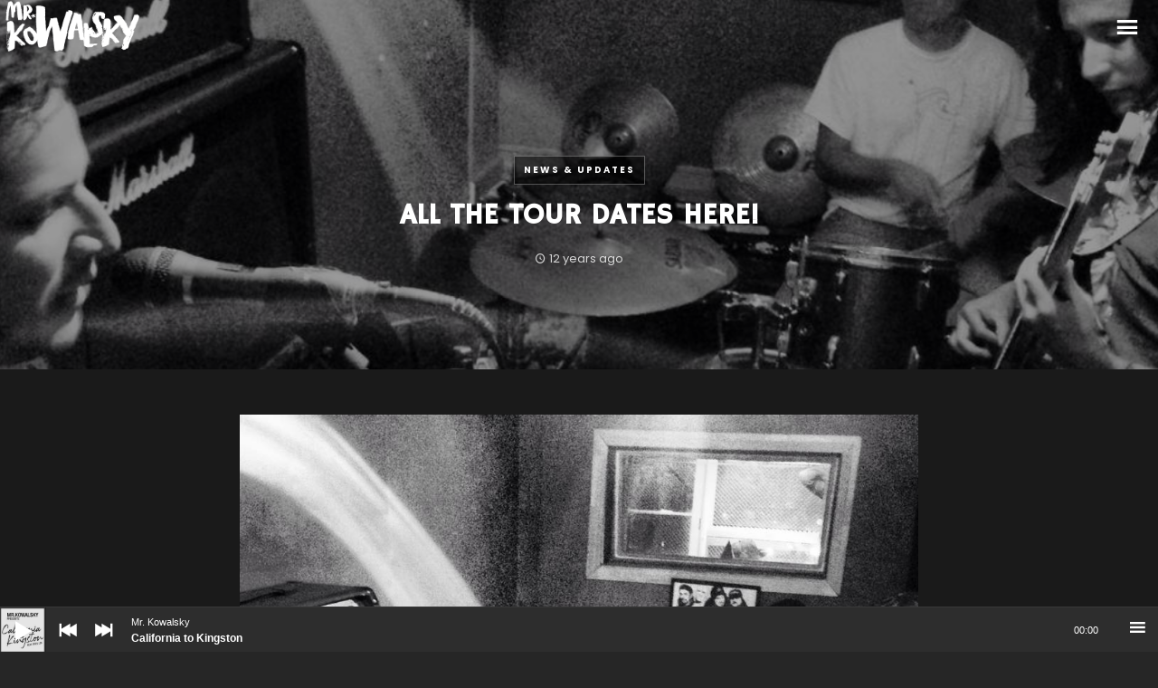

--- FILE ---
content_type: text/html; charset=UTF-8
request_url: http://mrkowalsky.com/all-the-tour-dates-here/
body_size: 95877
content:
<!DOCTYPE html>
<html dir="ltr" lang="en-US" prefix="og: https://ogp.me/ns#">
<head>
	<!-- Meta Tags -->
	<meta name="generator" content="Sonic 2.4.4" />
<meta name="generator" content="Wolf Framework 3.2.0" />




	<!-- google meta -->
	<meta name="description" content="We are ready to hit the road to the beaches of Costa Rica, Panamá and Nicaragua, check out the tour dates here! &nbsp; &nbsp; &nbsp; &nbsp; &nbsp; &nbsp; &nbsp; Mr. Kowalsky &amp; Guests present Roots Rock Reggae tour Costa Rica, Panamá y Nicaragua 2014 28/02 - PUERTO VIEJO (CR) 01/03 - BOCAS DEL TORO (PA)..." />


<!-- facebook meta -->
<meta property="og:site_name" content="mrkowalsky.com | The Official Mr.kowalsky Site" />


	<meta property="og:title" content="All the Tour dates here! - mrkowalsky.com | The Official Mr.kowalsky Site" />


<meta property="og:url" content="http://mrkowalsky.com/all-the-tour-dates-here/" />
<meta property="og:image" content="http://mrkowalsky.com/wp-content/uploads/2014/02/MrK.jpg" />
<meta property="og:description" content="We are ready to hit the road to the beaches of Costa Rica, Panamá and Nicaragua, check out the tour dates here! &nbsp; &nbsp; &nbsp; &nbsp; &nbsp; &nbsp; &nbsp; Mr. Kowalsky &amp; Guests present Roots Rock Reggae tour Costa Rica, Panamá y Nicaragua 2014 28/02 - PUERTO VIEJO (CR) 01/03 - BOCAS DEL TORO (PA)..." />


<!-- twitter meta -->
<meta name="twitter:card" content="summary">
<meta name="twitter:url" content="http://mrkowalsky.com/all-the-tour-dates-here/">

	<meta name="twitter:title" content="All the Tour dates here! - mrkowalsky.com | The Official Mr.kowalsky Site">


	<meta name="twitter:image" content="http://mrkowalsky.com/wp-content/uploads/2014/02/MrK.jpg">

	<meta name="twitter:description" content="We are ready to hit the road to the beaches of Costa Rica, Panamá and Nicaragua, check out the tour dates here! &nbsp; &nbsp; &nbsp; &nbsp; &nbsp; &nbsp; &nbsp; Mr. Kowalsky &amp; Guests present Roots Rock Reggae tour Costa Rica, Panamá y Nicaragua 2014 28/02 - PUERTO VIEJO (CR) 01/03 - BOCAS DEL TORO (PA)...">


<!-- google plus meta -->
<meta itemprop="name" content="mrkowalsky.com | The Official Mr.kowalsky Site" />

	<meta itemprop="image" content="http://mrkowalsky.com/wp-content/uploads/2014/02/MrK.jpg" />

	<meta itemprop="description" content="We are ready to hit the road to the beaches of Costa Rica, Panamá and Nicaragua, check out the tour dates here! &nbsp; &nbsp; &nbsp; &nbsp; &nbsp; &nbsp; &nbsp; Mr. Kowalsky &amp; Guests present Roots Rock Reggae tour Costa Rica, Panamá y Nicaragua 2014 28/02 - PUERTO VIEJO (CR) 01/03 - BOCAS DEL TORO (PA)..." />

	
	<meta charset="UTF-8">
	<meta name="viewport" content="width=device-width, initial-scale=1">
	<link rel="profile" href="http://gmpg.org/xfn/11">
	<link rel="pingback" href="http://mrkowalsky.com/xmlrpc.php">
	
	<title>All the Tour dates here! - mrkowalsky.com | The Official Mr.kowalsky Site</title>
	<style>img:is([sizes="auto" i], [sizes^="auto," i]) { contain-intrinsic-size: 3000px 1500px }</style>
	
		<!-- All in One SEO 4.9.1.1 - aioseo.com -->
	<meta name="description" content="We are ready to hit the road to the beaches of Costa Rica, Panamá and Nicaragua, check out the tour dates here! Mr. Kowalsky &amp; Guests present Roots Rock Reggae tour Costa Rica, Panamá y Nicaragua 2014 28/02 - PUERTO VIEJO (CR) 01/03 - BOCAS DEL TORO (PA)" />
	<meta name="robots" content="max-image-preview:large" />
	<meta name="author" content="Joan Cerdas"/>
	<link rel="canonical" href="http://mrkowalsky.com/all-the-tour-dates-here/" />
	<meta name="generator" content="All in One SEO (AIOSEO) 4.9.1.1" />
		<meta property="og:locale" content="en_US" />
		<meta property="og:site_name" content="mrkowalsky.com | The Official Mr.kowalsky Site - The Official Mr.kowalsky Site" />
		<meta property="og:type" content="article" />
		<meta property="og:title" content="All the Tour dates here! - mrkowalsky.com | The Official Mr.kowalsky Site" />
		<meta property="og:description" content="We are ready to hit the road to the beaches of Costa Rica, Panamá and Nicaragua, check out the tour dates here! Mr. Kowalsky &amp; Guests present Roots Rock Reggae tour Costa Rica, Panamá y Nicaragua 2014 28/02 - PUERTO VIEJO (CR) 01/03 - BOCAS DEL TORO (PA)" />
		<meta property="og:url" content="http://mrkowalsky.com/all-the-tour-dates-here/" />
		<meta property="article:published_time" content="2014-02-22T19:10:03+00:00" />
		<meta property="article:modified_time" content="2022-02-14T10:08:28+00:00" />
		<meta name="twitter:card" content="summary" />
		<meta name="twitter:title" content="All the Tour dates here! - mrkowalsky.com | The Official Mr.kowalsky Site" />
		<meta name="twitter:description" content="We are ready to hit the road to the beaches of Costa Rica, Panamá and Nicaragua, check out the tour dates here! Mr. Kowalsky &amp; Guests present Roots Rock Reggae tour Costa Rica, Panamá y Nicaragua 2014 28/02 - PUERTO VIEJO (CR) 01/03 - BOCAS DEL TORO (PA)" />
		<script type="application/ld+json" class="aioseo-schema">
			{"@context":"https:\/\/schema.org","@graph":[{"@type":"BlogPosting","@id":"http:\/\/mrkowalsky.com\/all-the-tour-dates-here\/#blogposting","name":"All the Tour dates here! - mrkowalsky.com | The Official Mr.kowalsky Site","headline":"All the Tour dates here!","author":{"@id":"http:\/\/mrkowalsky.com\/author\/mrkowalsky\/#author"},"publisher":{"@id":"http:\/\/mrkowalsky.com\/#organization"},"image":{"@type":"ImageObject","url":"http:\/\/mrkowalsky.com\/wp-content\/uploads\/2014\/02\/MrK.jpg","width":960,"height":960},"datePublished":"2014-02-22T19:10:03+00:00","dateModified":"2022-02-14T10:08:28+00:00","inLanguage":"en-US","mainEntityOfPage":{"@id":"http:\/\/mrkowalsky.com\/all-the-tour-dates-here\/#webpage"},"isPartOf":{"@id":"http:\/\/mrkowalsky.com\/all-the-tour-dates-here\/#webpage"},"articleSection":"News &amp; Updates"},{"@type":"BreadcrumbList","@id":"http:\/\/mrkowalsky.com\/all-the-tour-dates-here\/#breadcrumblist","itemListElement":[{"@type":"ListItem","@id":"http:\/\/mrkowalsky.com#listItem","position":1,"name":"Home","item":"http:\/\/mrkowalsky.com","nextItem":{"@type":"ListItem","@id":"http:\/\/mrkowalsky.com\/category\/news-updates\/#listItem","name":"News &amp; Updates"}},{"@type":"ListItem","@id":"http:\/\/mrkowalsky.com\/category\/news-updates\/#listItem","position":2,"name":"News &amp; Updates","item":"http:\/\/mrkowalsky.com\/category\/news-updates\/","nextItem":{"@type":"ListItem","@id":"http:\/\/mrkowalsky.com\/all-the-tour-dates-here\/#listItem","name":"All the Tour dates here!"},"previousItem":{"@type":"ListItem","@id":"http:\/\/mrkowalsky.com#listItem","name":"Home"}},{"@type":"ListItem","@id":"http:\/\/mrkowalsky.com\/all-the-tour-dates-here\/#listItem","position":3,"name":"All the Tour dates here!","previousItem":{"@type":"ListItem","@id":"http:\/\/mrkowalsky.com\/category\/news-updates\/#listItem","name":"News &amp; Updates"}}]},{"@type":"Organization","@id":"http:\/\/mrkowalsky.com\/#organization","name":"mrkowalsky.com | The Official Mr.kowalsky Site","description":"The Official Mr.kowalsky Site","url":"http:\/\/mrkowalsky.com\/"},{"@type":"Person","@id":"http:\/\/mrkowalsky.com\/author\/mrkowalsky\/#author","url":"http:\/\/mrkowalsky.com\/author\/mrkowalsky\/","name":"Joan Cerdas","image":{"@type":"ImageObject","@id":"http:\/\/mrkowalsky.com\/all-the-tour-dates-here\/#authorImage","url":"https:\/\/secure.gravatar.com\/avatar\/45bbd082befc96680f84df64fb519ddbc63af8287ffa4f455d2cb6c73d0773ae?s=96&d=mm&r=g","width":96,"height":96,"caption":"Joan Cerdas"}},{"@type":"WebPage","@id":"http:\/\/mrkowalsky.com\/all-the-tour-dates-here\/#webpage","url":"http:\/\/mrkowalsky.com\/all-the-tour-dates-here\/","name":"All the Tour dates here! - mrkowalsky.com | The Official Mr.kowalsky Site","description":"We are ready to hit the road to the beaches of Costa Rica, Panam\u00e1 and Nicaragua, check out the tour dates here! Mr. Kowalsky & Guests present Roots Rock Reggae tour Costa Rica, Panam\u00e1 y Nicaragua 2014 28\/02 - PUERTO VIEJO (CR) 01\/03 - BOCAS DEL TORO (PA)","inLanguage":"en-US","isPartOf":{"@id":"http:\/\/mrkowalsky.com\/#website"},"breadcrumb":{"@id":"http:\/\/mrkowalsky.com\/all-the-tour-dates-here\/#breadcrumblist"},"author":{"@id":"http:\/\/mrkowalsky.com\/author\/mrkowalsky\/#author"},"creator":{"@id":"http:\/\/mrkowalsky.com\/author\/mrkowalsky\/#author"},"image":{"@type":"ImageObject","url":"http:\/\/mrkowalsky.com\/wp-content\/uploads\/2014\/02\/MrK.jpg","@id":"http:\/\/mrkowalsky.com\/all-the-tour-dates-here\/#mainImage","width":960,"height":960},"primaryImageOfPage":{"@id":"http:\/\/mrkowalsky.com\/all-the-tour-dates-here\/#mainImage"},"datePublished":"2014-02-22T19:10:03+00:00","dateModified":"2022-02-14T10:08:28+00:00"},{"@type":"WebSite","@id":"http:\/\/mrkowalsky.com\/#website","url":"http:\/\/mrkowalsky.com\/","name":"mrkowalsky.com | The Official Mr.kowalsky Site","description":"The Official Mr.kowalsky Site","inLanguage":"en-US","publisher":{"@id":"http:\/\/mrkowalsky.com\/#organization"}}]}
		</script>
		<!-- All in One SEO -->

<link rel='dns-prefetch' href='//www.googletagmanager.com' />
<link rel='dns-prefetch' href='//widget.bandsintown.com' />
<link rel='dns-prefetch' href='//fonts.googleapis.com' />
<link rel="alternate" type="application/rss+xml" title="mrkowalsky.com | The Official Mr.kowalsky Site &raquo; Feed" href="http://mrkowalsky.com/feed/" />
<link rel="alternate" type="application/rss+xml" title="mrkowalsky.com | The Official Mr.kowalsky Site &raquo; Comments Feed" href="http://mrkowalsky.com/comments/feed/" />
<link rel="alternate" type="application/rss+xml" title="mrkowalsky.com | The Official Mr.kowalsky Site &raquo; All the Tour dates here! Comments Feed" href="http://mrkowalsky.com/all-the-tour-dates-here/feed/" />
<script type="text/javascript">
/* <![CDATA[ */
window._wpemojiSettings = {"baseUrl":"https:\/\/s.w.org\/images\/core\/emoji\/16.0.1\/72x72\/","ext":".png","svgUrl":"https:\/\/s.w.org\/images\/core\/emoji\/16.0.1\/svg\/","svgExt":".svg","source":{"concatemoji":"http:\/\/mrkowalsky.com\/wp-includes\/js\/wp-emoji-release.min.js?ver=6.8.3"}};
/*! This file is auto-generated */
!function(s,n){var o,i,e;function c(e){try{var t={supportTests:e,timestamp:(new Date).valueOf()};sessionStorage.setItem(o,JSON.stringify(t))}catch(e){}}function p(e,t,n){e.clearRect(0,0,e.canvas.width,e.canvas.height),e.fillText(t,0,0);var t=new Uint32Array(e.getImageData(0,0,e.canvas.width,e.canvas.height).data),a=(e.clearRect(0,0,e.canvas.width,e.canvas.height),e.fillText(n,0,0),new Uint32Array(e.getImageData(0,0,e.canvas.width,e.canvas.height).data));return t.every(function(e,t){return e===a[t]})}function u(e,t){e.clearRect(0,0,e.canvas.width,e.canvas.height),e.fillText(t,0,0);for(var n=e.getImageData(16,16,1,1),a=0;a<n.data.length;a++)if(0!==n.data[a])return!1;return!0}function f(e,t,n,a){switch(t){case"flag":return n(e,"\ud83c\udff3\ufe0f\u200d\u26a7\ufe0f","\ud83c\udff3\ufe0f\u200b\u26a7\ufe0f")?!1:!n(e,"\ud83c\udde8\ud83c\uddf6","\ud83c\udde8\u200b\ud83c\uddf6")&&!n(e,"\ud83c\udff4\udb40\udc67\udb40\udc62\udb40\udc65\udb40\udc6e\udb40\udc67\udb40\udc7f","\ud83c\udff4\u200b\udb40\udc67\u200b\udb40\udc62\u200b\udb40\udc65\u200b\udb40\udc6e\u200b\udb40\udc67\u200b\udb40\udc7f");case"emoji":return!a(e,"\ud83e\udedf")}return!1}function g(e,t,n,a){var r="undefined"!=typeof WorkerGlobalScope&&self instanceof WorkerGlobalScope?new OffscreenCanvas(300,150):s.createElement("canvas"),o=r.getContext("2d",{willReadFrequently:!0}),i=(o.textBaseline="top",o.font="600 32px Arial",{});return e.forEach(function(e){i[e]=t(o,e,n,a)}),i}function t(e){var t=s.createElement("script");t.src=e,t.defer=!0,s.head.appendChild(t)}"undefined"!=typeof Promise&&(o="wpEmojiSettingsSupports",i=["flag","emoji"],n.supports={everything:!0,everythingExceptFlag:!0},e=new Promise(function(e){s.addEventListener("DOMContentLoaded",e,{once:!0})}),new Promise(function(t){var n=function(){try{var e=JSON.parse(sessionStorage.getItem(o));if("object"==typeof e&&"number"==typeof e.timestamp&&(new Date).valueOf()<e.timestamp+604800&&"object"==typeof e.supportTests)return e.supportTests}catch(e){}return null}();if(!n){if("undefined"!=typeof Worker&&"undefined"!=typeof OffscreenCanvas&&"undefined"!=typeof URL&&URL.createObjectURL&&"undefined"!=typeof Blob)try{var e="postMessage("+g.toString()+"("+[JSON.stringify(i),f.toString(),p.toString(),u.toString()].join(",")+"));",a=new Blob([e],{type:"text/javascript"}),r=new Worker(URL.createObjectURL(a),{name:"wpTestEmojiSupports"});return void(r.onmessage=function(e){c(n=e.data),r.terminate(),t(n)})}catch(e){}c(n=g(i,f,p,u))}t(n)}).then(function(e){for(var t in e)n.supports[t]=e[t],n.supports.everything=n.supports.everything&&n.supports[t],"flag"!==t&&(n.supports.everythingExceptFlag=n.supports.everythingExceptFlag&&n.supports[t]);n.supports.everythingExceptFlag=n.supports.everythingExceptFlag&&!n.supports.flag,n.DOMReady=!1,n.readyCallback=function(){n.DOMReady=!0}}).then(function(){return e}).then(function(){var e;n.supports.everything||(n.readyCallback(),(e=n.source||{}).concatemoji?t(e.concatemoji):e.wpemoji&&e.twemoji&&(t(e.twemoji),t(e.wpemoji)))}))}((window,document),window._wpemojiSettings);
/* ]]> */
</script>
<link rel='stylesheet' id='fontawesome-5-css' href='http://mrkowalsky.com/wp-content/plugins/responsive-gallery-with-lightbox/css/all.min.css?ver=6.8.3' type='text/css' media='all' />
<link rel='stylesheet' id='wl-wrgf-swipe-css-css' href='http://mrkowalsky.com/wp-content/plugins/responsive-gallery-with-lightbox/lightbox/swipebox/swipebox.css?ver=6.8.3' type='text/css' media='all' />
<link rel='stylesheet' id='wrgf-hover-pack-css-css' href='http://mrkowalsky.com/wp-content/plugins/responsive-gallery-with-lightbox/css/hover-pack.css?ver=6.8.3' type='text/css' media='all' />
<link rel='stylesheet' id='wrgf-img-gallery-css-css' href='http://mrkowalsky.com/wp-content/plugins/responsive-gallery-with-lightbox/css/img-gallery.css?ver=6.8.3' type='text/css' media='all' />
<link rel='stylesheet' id='dashicons-css' href='http://mrkowalsky.com/wp-includes/css/dashicons.min.css?ver=6.8.3' type='text/css' media='all' />
<link rel='stylesheet' id='swipebox-css' href='http://mrkowalsky.com/wp-content/plugins/wolf-page-builder/assets/css/lib/swipebox.min.css?ver=1.3.0' type='text/css' media='all' />
<link rel='stylesheet' id='animate-css-css' href='http://mrkowalsky.com/wp-content/plugins/wolf-page-builder/assets/css/lib/animate.min.css?ver=3.3.0' type='text/css' media='all' />
<link rel='stylesheet' id='flexslider-css' href='http://mrkowalsky.com/wp-content/plugins/wolf-page-builder/assets/css/lib/flexslider.min.css?ver=2.6.1' type='text/css' media='all' />
<link rel='stylesheet' id='owlcarousel-css' href='http://mrkowalsky.com/wp-content/plugins/wolf-page-builder/assets/css/lib/owl.carousel.min.css?ver=2.0.0' type='text/css' media='all' />
<link rel='stylesheet' id='flickity-css' href='http://mrkowalsky.com/wp-content/plugins/wolf-page-builder/assets/css/lib/flickity.min.css?ver=2.0.5' type='text/css' media='all' />
<link rel='stylesheet' id='lity-css' href='http://mrkowalsky.com/wp-content/plugins/wolf-page-builder/assets/css/lib/lity.min.css?ver=2.2.2' type='text/css' media='all' />
<link rel='stylesheet' id='wpb-icon-pack-css' href='http://mrkowalsky.com/wp-content/plugins/wolf-page-builder/assets/css/icon-pack.min.css?ver=3.2.8' type='text/css' media='all' />
<link rel='stylesheet' id='wpb-styles-css' href='http://mrkowalsky.com/wp-content/plugins/wolf-page-builder/assets/css/wpb.css?ver=3.2.8' type='text/css' media='all' />
<link rel='stylesheet' id='mediaelement-css' href='http://mrkowalsky.com/wp-includes/js/mediaelement/mediaelementplayer-legacy.min.css?ver=4.2.17' type='text/css' media='all' />
<link rel='stylesheet' id='wp-mediaelement-css' href='http://mrkowalsky.com/wp-includes/js/mediaelement/wp-mediaelement.min.css?ver=6.8.3' type='text/css' media='all' />
<link rel='stylesheet' id='sonic-style-css' href='http://mrkowalsky.com/wp-content/themes/sonic/assets/css/main.min.css?ver=2.4.4' type='text/css' media='all' />
<style id='sonic-style-inline-css' type='text/css'>
 /* Color Scheme */ /* Background Color */ body { background-color: #262626; } /* Page Background Color */ .site-header, .post-header-container, .content-inner, #navbar-container, #mobile-bar, .loading-overlay, #topbar{ background-color: #1a1a1a; } /* Accent Color */ a:not(.menu-link):not(.wpb-image-inner):not(.wpb-button):not(.wpb-bigtext-link):not(.wpb-fittext-link):not(.wpb-icon-link):not(.ui-tabs-anchor):not(.wpb-icon-title-link):not(.wpb-icon-link):not(.wpb-team-member-social):hover{ color:#d16f4e; } .accent, body.text-link-hover-no a:not(.wpb-button):not(.wpb-bigtext-link):not(.wpb-fittext-link), .comment-reply-link, .bypostauthor .avatar, .wolf-bigtweet-content:before, .wolf-more-text, #topbar a:hover{ color:#d16f4e; } .button, .wolf-button, input[type=submit], .wolf-more-dates, .wolf-release-button a, .nav-menu li.button-style .menu-item-inner, .nav-menu-mobile li.button-style .menu-item-inner, body.scroll-to-top-arrow #back-to-top, .wolf-show-ticket-button, .wolf-event-ticket-button, .newsletter-signup .wpb-mailchimp-form-container.wpb-mailchimp-has-bg input[type=submit]:hover{ border-color: #d16f4e; background: #d16f4e; } .has-bg .entry-link:hover, .entry-meta a:hover, .wpb-entry-meta a:hover, .date a:hover, .wolf-button-outline, .wolf-show-entry-link:hover, .wolf-event-entry-link:hover, body.scroll-to-top-arrow #back-to-top:hover, .wolf-bigtweet-content a, .wpb-last-posts .wpb-entry-title a:hover, .widget a:hover, .site-infos #back-to-top:hover, .entry-title a:hover, .entry-link:hover, .wpb-team-member-social:hover, .wolf-show-ticket-button:hover, .wolf-event-ticket-button:hover, .wolf-upcoming-shows-widget-table .wolf-show-ticket-text, .wolf-upcoming-events-widget-table .wolf-event-ticket-text, .wpb-last-posts-classic .entry-title a:hover{ color: #d16f4e!important; } .wolf-button.wolf-button-outline:hover { color: #fff!important; background: #d16f4e!important; } .nav-menu li ul.sub-menu li a, .nav-menu li ul.children li a, .nav-menu li.mega-menu ul.sub-menu, .product-count, span.onsale, .widget_price_filter .ui-slider .ui-slider-range, .woocommerce-tabs .panel, .woocommerce-tabs ul.tabs li.active, #infscr-loading, #ajax-progress-bar, .tagcloud a, .sticky-post, .scroll-to-top-arrow-style-square #back-to-top:after{ background: #d16f4e; } .button:hover, .wolf-button:hover, .wolf-release-button a:hover, .wolf-more-dates:hover, .nav-menu li.button-style .menu-item-inner:hover, .nav-menu-mobile li.button-style .menu-item-inner:hover, .sticky-menu .nav-menu li.button-style .menu-item-inner:hover, input[type=submit]:hover, .wolf .sidebar-footer .widget a:hover{ color:#d16f4e!important; } /* #navbar-container .nav-menu li a.wpb-social-link span.wpb-social:hover, */ .background-accent, .mejs-container .mejs-controls .mejs-time-rail .mejs-time-current, .mejs-container .mejs-controls .mejs-time-rail .mejs-time-current, .mejs-container .mejs-controls .mejs-horizontal-volume-slider .mejs-horizontal-volume-current{ background: #d16f4e!important; } .trigger, span.page-numbers.current, a.page-numbers.current, .page-links > span:not(.page-links-title) { background-color: #d16f4e!important; border : solid 1px #d16f4e; } .wolf-wpb-button{ background-color: #d16f4e!important; border : solid 1px #d16f4e!important; } .wolf-2017 a.wolf_add_to_wishlist:hover, .gaia a.wolf_add_to_wishlist:hover, .wolf-2017 a.add_to_cart_button:hover, .gaia a.add_to_cart_button:hover, .wolf-2017 a.more-link:hover, .gaia a.more-link:hover{ background-color: #d16f4e!important; border-color : #d16f4e!important; } .wolf-2017 a.add_to_cart_button:hover, .gaia a.add_to_cart_button:hover{ color:white!important; } .wolf-2017 a.wolf_add_to_wishlist:hover, .gaia a.wolf_add_to_wishlist:hover{ color:red!important; } .bypostauthor .avatar { border: 3px solid #d16f4e; } ::selection { background: #d16f4e; } ::-moz-selection { background: #d16f4e; } /********************* WPB ***********************/ .wpb-icon-box.wpb-icon-type-circle .wpb-icon-no-custom-style.wpb-hover-fill-in:hover, .wpb-icon-box.wpb-icon-type-square .wpb-icon-no-custom-style.wpb-hover-fill-in:hover { -webkit-box-shadow: inset 0 0 0 1em #d16f4e; box-shadow: inset 0 0 0 1em #d16f4e; border-color: #d16f4e; } .wpb-pricing-table-featured-text, .wpb-pricing-table-price-strike:before, .wpb-pricing-table-button a{ background: #d16f4e; } .wpb-pricing-table-price, .wpb-pricing-table-currency{ color: #d16f4e; } .wpb-team-member-social-container a:hover{ color: #d16f4e; } .wpb-arrow-down:after{ background:#d16f4e; } .wpb-arrow-down:hover { background: #d16f4e; border: 2px solid #d16f4e; } .wr-instruction-number{ background: #d16f4e; } /* Main Text Color */ body, .nav-label{ color: #e5e5e5; } .spinner-color, .sk-child:before, .sk-circle:before, .sk-cube:before{ background-color: #e5e5e5!important; } .ball-pulse > div, .ball-grid-pulse > div, .ball-clip-rotate-pulse-multiple > div, .ball-pulse-rise > div, .ball-rotate > div, .ball-zig-zag > div, .ball-zig-zag-deflect > div, .ball-scale > div, .line-scale > div, .line-scale-party > div, .ball-scale-multiple > div, .ball-pulse-sync > div, .ball-beat > div, .ball-spin-fade-loader > div, .line-spin-fade-loader > div, .pacman > div, .ball-grid-beat > div{ background-color: #e5e5e5!important; } .ball-clip-rotate-pulse > div:first-child{ background-color: #e5e5e5; } .ball-clip-rotate-pulse > div:last-child { border: 2px solid #e5e5e5; border-color: #e5e5e5 transparent #e5e5e5 transparent; } .ball-scale-ripple-multiple > div, .ball-triangle-path > div{ border-color: #e5e5e5; } .pacman > div:first-of-type, .pacman > div:nth-child(2){ background: none!important; border-right-color: transparent; border-top-color: #e5e5e5; border-left-color: #e5e5e5; border-bottom-color: #e5e5e5; } /* Border Color */ footer.entry-meta, .post-title-divider{ border-top-color:rgba( 255,255,255, 0.15); } .widget-title{ border-bottom-color:rgba( 255,255,255, 0.15); } #topbar .wrap{ box-shadow: inset 0 -1px 0 0 rgba( 255,255,255, 0.15); } #wolf-recipe-box{ border-color:rgba( 255,255,255, 0.15); } hr{ background:rgba( 255,255,255, 0.15); } .widget_layered_nav_filters ul li a{ border-color:rgba( 255,255,255, 0.15); } /* Secondary Text Color */ .categories-links a, .tags-links a, .posted-on a, .comment-meta, .comment-meta a, .comment-awaiting-moderation, .ping-meta, .entry-meta, .entry-meta a, .posted-on, .edit-link{ color: #c1c1c1!important; } #top-search-form-container { color: #c1c1c1; } /* Strong Text Color */ a,strong, .products li .price, .products li .star-rating, #top-search-form-container input, #close-search, .wr-print-button, table.cart thead, #content table.cart thead{ color: #FFFFFF; } .menu-hover-style-line .nav-menu li a span.menu-item-text-container:after{ background-color: #FFFFFF; } .bit-widget-container, h1,h2,h3,h4,h5,h6, .entry-link, #toggle, #navbar-container, #navbar-container a, #navbar-container .wpb-social{ color: #FFFFFF; } .widget:not(.wpm_playlist_widget) a, .entry-title a, .woocommerce-tabs ul.tabs li:not(.active) a:hover{ color: #FFFFFF!important; } .wr-stars>span.wr-star-voted:before, .wr-stars>span.wr-star-voted~span:before{ color: #FFFFFF!important; } /* Submenu color */ .nav-menu li ul.sub-menu li a, .nav-menu li ul.children li a, .nav-menu li.mega-menu ul.sub-menu, .cart-menu-panel{ background:#282828; } .menu-hover-style-border .nav-menu li:hover, .menu-hover-style-border .nav-menu li.current_page_item, .menu-hover-style-border .nav-menu li.current-menu-parent, .menu-hover-style-border .nav-menu li.current-menu-item, .menu-hover-style-border .nav-menu li.menu-link-active{ box-shadow: inset 0px 5px 0px 0px #282828; } .menu-hover-style-plain .nav-menu li:hover, .menu-hover-style-plain .nav-menu li.current_page_item, .menu-hover-style-plain .nav-menu li.current-menu-parent, .menu-hover-style-plain .nav-menu li.current-menu-item, .menu-hover-style-plain .nav-menu li.menu-link-active{ background:#282828; } /* Entry Content Background Color */ .blog-display-grid2 .entry-content, .blog-display-column .entry-content, .blog-display-masonry .entry-content, .portfolio-display-grid2 .entry-content, .portfolio-display-column .entry-content, .portfolio-display-masonry .entry-content, #wolf-recipe-box{ background: #0d0d0d; } .post-grid2-entry a.entry-thumbnail:before{ border-bottom-color: #0d0d0d; } /* Product tabs */ .woocommerce-tabs .panel, .woocommerce-tabs ul.tabs li.active{ background: ; } /*.woocommerce-tabs ul.tabs li:not(.active) a:hover{ color: !important; }*/ .woocommerce-tabs .panel, .woocommerce-tabs ul.tabs li.active a, .woocommerce-tabs .panel h1, .woocommerce-tabs .panel h2, .woocommerce-tabs .panel h3, #reviews .stars { color: !important; } #reviews .form-submit input#submit{ color:!important; border-color:!important; } #reviews .form-submit input#submit:hover{ border-color:!important; background:!important; } #reviews .form-submit input#submit:hover{ color:!important; } 
 .nav-menu li.hot > a .menu-item-text-container:before{ content : "hot"; } .nav-menu li.new > a .menu-item-text-container:before{ content : "new"; } a:not(.menu-link):not(.wpb-image-inner):not(.wpb-button):not(.wpb-bigtext-link):not(.wpb-fittext-link):not(.wpb-icon-link):not(.ui-tabs-anchor):not(.wpb-icon-title-link):not(.wpb-icon-link):not(.wpb-team-member-social){ font-weight:700; } a:not(.menu-link):not(.wpb-image-inner):not(.wpb-button):not(.wpb-bigtext-link):not(.wpb-fittext-link):not(.wpb-icon-link):not(.ui-tabs-anchor):not(.wpb-icon-title-link):not(.wpb-icon-link):not(.wpb-team-member-social):hover{color:#d16f4e;} .nav-menu li, .nav-menu li a{ height: 150px; } body.desktop:not(.sticking) .logo-container{ height: 150px; } #nav-holder, #navbar-container{ min-height: 150px; } #navbar-container ul.sub-menu{ top: 150px; } .desktop .post-header-inner, .desktop .post-header-holder{ padding-top:150px; } .wolf-page-builder.desktop .post-header-holder{ padding-top:0; } .menu-type-standard.wolf-page-builder.desktop.no-hero .site-header{ min-height: 150px; } /* deprecated .menu-type-standard.desktop.no-hero .site-header{ min-height: 150px; } .wolf-page-builder.no-hero.desktop .wpb-first-section{ padding-top:150px; } .menu-type-absolute.no-hero.desktop .wpb-first-section{ padding-top:0!important; }*/ .logo a img{ max-height:150px; } .sticking .logo a img{ max-height:80px; } .logo-container{ width:200px; } .logo-img-inner img{ max-width:200px!important; } .logo-table-cell, .icons-table-cell{ width:200px!important; } body.desktop .logo{ top: 50%; } body.desktop .logo a img{ -webkit-transform:translate(0, -50%); transform:translate(0, -50%); } 
body, blockquote.wpb-testimonial-content{font-family:Poppins}h1, h2, h3, h4, h5, h6, .post-title, .entry-title, h2.entry-title > .entry-link, h2.entry-title, .widget-title, .wpb-counter-text, .wpb-countdown-period{font-family:Hammersmith One}h1:not(.wpb-bigtext):not(.wpb-fittext), h2:not(.wpb-bigtext):not(.wpb-fittext), h3:not(.wpb-bigtext):not(.wpb-fittext), h4:not(.wpb-bigtext):not(.wpb-fittext), h5:not(.wpb-bigtext):not(.wpb-fittext), .post-title, .entry-title, h2.entry-title > .entry-link, h2.entry-title, .widget-title, .wpb-counter-text, .wpb-countdown-period{font-weight:700!important}h1:not(.wpb-bigtext):not(.wpb-fittext), h2:not(.wpb-bigtext):not(.wpb-fittext), h3:not(.wpb-bigtext):not(.wpb-fittext), h4:not(.wpb-bigtext):not(.wpb-fittext), h5:not(.wpb-bigtext):not(.wpb-fittext), .post-title, .entry-title, h2.entry-title > .entry-link, h2.entry-title, .widget-title, .wpb-counter-text, .wpb-countdown-period{text-transform:uppercase}h1:not(.wpb-bigtext):not(.wpb-fittext), h2:not(.wpb-bigtext):not(.wpb-fittext), h3:not(.wpb-bigtext):not(.wpb-fittext), h4:not(.wpb-bigtext):not(.wpb-fittext), h5:not(.wpb-bigtext):not(.wpb-fittext), .post-title, .entry-title, h2.entry-title > .entry-link, h2.entry-title, .widget-title, .wpb-counter-text, .wpb-countdown-period{font-style:normal}.nav-menu li a span.menu-item-inner, .nav-menu-mobile li a span.menu-item-inner{ font-family:'Hammersmith One'}.nav-menu li a span.menu-item-inner, .nav-menu-mobile li a span.menu-item-inner{font-weight:400}.nav-menu li a span.menu-item-inner, .nav-menu-mobile li a span.menu-item-inner{text-transform:uppercase}.nav-menu li a span.menu-item-inner, .nav-menu-mobile li a span.menu-item-inner{font-style:normal}
.has-default-header .wbounce-modal-sub{background-image:url( http://demo.wolfthemes.com/sonic/wp-content/uploads/sites/18/2015/12/pexels-photo-1.jpg );}.wpb-font-light:not(.wpb-block) {background : url("https://demo.wolfthemes.com/sonic/wp-content/uploads/sites/18/2016/07/header_bg.jpg") center center }.sidebar-footer {background-color:#161616;background-color:rgba(22,22,22, 1);}.site-infos {background-color:#0d0d0d;background-color:rgba(13,13,13, 1);}.music-social-icons-container {background-color:#262626;background-color:rgba(38,38,38, 1);}
 /* Body Background Color */ body{ background-color: #262626; } 
 /* Page Background Color */ .site-header, .post-header-container, .content-inner, #navbar-container, #mobile-bar, .loading-overlay, #topbar{ background-color: #1a1a1a; } #top-search-form-container{ background: rgba( 26,26,26, 0.99); } 
 /* Accent Color */ .accent, body.text-link-hover-no a:not(.wpb-button):not(.wpb-bigtext-link):not(.wpb-fittext-link), .comment-reply-link, .bypostauthor .avatar, .wolf-bigtweet-content:before, .wolf-more-text, #topbar a:hover{ color:#d16f4e; } .button, .wolf-button, input[type=submit], .wolf-more-dates, .wolf-release-button a, .nav-menu li.button-style .menu-item-inner, .nav-menu-mobile li.button-style .menu-item-inner, body.scroll-to-top-arrow #back-to-top, .wolf-show-ticket-button, .wolf-event-ticket-button, .newsletter-signup .wpb-mailchimp-form-container.wpb-mailchimp-has-bg input[type=submit]:hover{ border-color: #d16f4e; background: #d16f4e; } .has-bg .entry-link:hover, .entry-meta a:hover, .wpb-entry-meta a:hover, .date a:hover, .wolf-button-outline, .wolf-show-entry-link:hover, .wolf-event-entry-link:hover, body.scroll-to-top-arrow #back-to-top:hover, .wolf-bigtweet-content a, .wpb-last-posts .wpb-entry-title a:hover, .widget a:hover, .site-infos #back-to-top:hover, .entry-title a:hover, .entry-link:hover, .wpb-team-member-social:hover, .wolf-show-ticket-button:hover, .wolf-event-ticket-button:hover, .wolf-upcoming-shows-widget-table .wolf-show-ticket-text, .wolf-upcoming-events-widget-table .wolf-event-ticket-text, .wpb-last-posts-classic .entry-title a:hover{ color: #d16f4e!important; } .wolf-button.wolf-button-outline:hover { color: #fff!important; background: #d16f4e!important; } .nav-menu li ul.sub-menu li a, .nav-menu li ul.children li a, .nav-menu li.mega-menu ul.sub-menu, .product-count, span.onsale, .widget_price_filter .ui-slider .ui-slider-range, #infscr-loading, #ajax-progress-bar, .tagcloud a, .sticky-post, .scroll-to-top-arrow-style-square #back-to-top:after{ background: #d16f4e; } .button:hover, .wolf-button:hover, .wolf-release-button a:hover, .wolf-more-dates:hover, .nav-menu li.button-style .menu-item-inner:hover, .nav-menu-mobile li.button-style .menu-item-inner:hover, .sticky-menu .nav-menu li.button-style .menu-item-inner:hover, input[type=submit]:hover, .wolf .sidebar-footer .widget a:hover{ color:#d16f4e!important; } .background-accent, .mejs-container .mejs-controls .mejs-time-rail .mejs-time-current, .mejs-container .mejs-controls .mejs-time-rail .mejs-time-current, .mejs-container .mejs-controls .mejs-horizontal-volume-slider .mejs-horizontal-volume-current{ background: #d16f4e!important; } .trigger, span.page-numbers.current, a.page-numbers.current, .page-links > span:not(.page-links-title) { background-color: #d16f4e!important; border : solid 1px #d16f4e; } .wolf-wpb-button{ background-color: #d16f4e!important; border : solid 1px #d16f4e!important; } .gaia a.wolf_add_to_wishlist:hover, .wolf-2017 a.add_to_cart_button:hover, .gaia a.add_to_cart_button:hover, .wolf-2017 a.more-link:hover, .gaia a.more-link:hover{ background-color: #d16f4e!important; border-color : #d16f4e!important; } .wolf-2017 a.add_to_cart_button:hover, .gaia a.add_to_cart_button:hover{ color:white!important; } .wolf-2017 a.wolf_add_to_wishlist:hover, .gaia a.wolf_add_to_wishlist:hover{ color:red!important; } .bypostauthor .avatar { border: 3px solid #d16f4e; } ::selection { background: #d16f4e; } ::-moz-selection { background: #d16f4e; } /********************* WPB ***********************/ .wpb-icon-box.wpb-icon-type-circle .wpb-icon-no-custom-style.wpb-hover-fill-in:hover, .wpb-icon-box.wpb-icon-type-square .wpb-icon-no-custom-style.wpb-hover-fill-in:hover { -webkit-box-shadow: inset 0 0 0 1em #d16f4e; box-shadow: inset 0 0 0 1em #d16f4e; border-color: #d16f4e; } .wpb-pricing-table-featured-text, .wpb-pricing-table-price-strike:before, .wpb-pricing-table-button a{ background: #d16f4e; } .wpb-pricing-table-price, .wpb-pricing-table-currency{ color: #d16f4e; } .wpb-team-member-social-container a:hover{ color: #d16f4e; } .wpb-arrow-down:after{ background: #d16f4e; } .wpb-arrow-down:hover { background: #d16f4e; border: 2px solid #d16f4e; } .wr-instruction-number{ background: #d16f4e; } 
 /* Main Text Color */ body, .nav-label{ color: #e5e5e5; } .spinner-color, .sk-child:before, .sk-circle:before, .sk-cube:before{ background-color: #e5e5e5!important; } .ball-pulse > div, .ball-grid-pulse > div, .ball-clip-rotate-pulse-multiple > div, .ball-pulse-rise > div, .ball-rotate > div, .ball-zig-zag > div, .ball-zig-zag-deflect > div, .ball-scale > div, .line-scale > div, .line-scale-party > div, .ball-scale-multiple > div, .ball-pulse-sync > div, .ball-beat > div, .ball-spin-fade-loader > div, .line-spin-fade-loader > div, .pacman > div, .ball-grid-beat > div{ background-color: #e5e5e5!important; } .ball-clip-rotate-pulse > div:first-child{ background-color: #e5e5e5; } .ball-clip-rotate-pulse > div:last-child { border: 2px solid #e5e5e5; border-color: #e5e5e5 transparent #e5e5e5 transparent; } .ball-scale-ripple-multiple > div, .ball-triangle-path > div{ border-color: #e5e5e5; } .pacman > div:first-of-type, .pacman > div:nth-child(2){ background: none!important; border-right-color: transparent; border-top-color: #e5e5e5; border-left-color: #e5e5e5; border-bottom-color: #e5e5e5; } 
 /* Secondary Text Color */ .categories-links a, .tags-links a, .posted-on a, .comment-meta, .comment-meta a, .comment-awaiting-moderation, .ping-meta, .entry-meta, .entry-meta a, .posted-on, .edit-link{ color: #c1c1c1!important; } #top-search-form-container { color: #c1c1c1; } 
 /* Strong Text Color */ a,strong, .products li .price, .products li .star-rating, #top-search-form-container input, #close-search, .wr-print-button, table.cart thead, #content table.cart thead{ color: #FFFFFF; } .menu-hover-style-line .nav-menu li a span.menu-item-text-container:after{ background-color: #FFFFFF; } .bit-widget-container, h1,h2,h3,h4,h5,h6, .entry-link, #toggle, #navbar-container, #navbar-container a, #navbar-container .wpb-social{ color: #FFFFFF; } .widget:not(.wpm_playlist_widget) a, .entry-title a, .woocommerce-tabs ul.tabs li:not(.active) a:hover{ color: #FFFFFF!important; } /* Border Color */ footer.entry-meta, .post-title-divider{ border-top-color:rgba( 255,255,255, 0.15); } .widget-title{ border-bottom-color:rgba( 255,255,255, 0.15); } #topbar .wrap{ box-shadow: inset 0 -1px 0 0 rgba( 255,255,255, 0.15); } #wolf-recipe-box{ border-color:rgba( 255,255,255, 0.15); } .widget_layered_nav_filters ul li a{ border-color:rgba( 255,255,255, 0.15); } hr{ background:rgba( 255,255,255, 0.15); } .wr-stars > span.wr-star-voted:before, .wr-stars>span.wr-star-voted~span:before{ color: #FFFFFF!important; } 
 /* Submenu color */ .nav-menu li ul.sub-menu li a, .nav-menu li ul.children li a, .nav-menu li.mega-menu ul.sub-menu, .cart-menu-panel{ background:#282828; } .menu-hover-style-border .nav-menu li:hover, .menu-hover-style-border .nav-menu li.current_page_item, .menu-hover-style-border .nav-menu li.current-menu-parent, .menu-hover-style-border .nav-menu li.current-menu-item, .menu-hover-style-border .nav-menu li.menu-link-active{ box-shadow: inset 0px 5px 0px 0px #282828; } .menu-hover-style-plain .nav-menu li:hover, .menu-hover-style-plain .nav-menu li.current_page_item, .menu-hover-style-plain .nav-menu li.current-menu-parent, .menu-hover-style-plain .nav-menu li.current-menu-item, .menu-hover-style-plain .nav-menu li.menu-link-active{ background:#282828; } 
 /* Entry Content Background Color */ .blog-display-grid2 .entry-content, .blog-display-column .entry-content, .blog-display-masonry .entry-content, .blog-display-masonry2 .entry-content, .portfolio-display-grid2 .entry-content, .portfolio-display-column .entry-content, .portfolio-display-masonry .entry-content, .portfolio-display-masonry2 .entry-content, #wolf-recipe-box{ background: #0d0d0d; } .post-grid2-entry a.entry-thumbnail:before{ border-bottom-color: #0d0d0d; } 
 .woocommerce-tabs .panel, .woocommerce-tabs ul.tabs li.active{ background: #d16f4e; } /*.woocommerce-tabs ul.tabs li:not(.active) a:hover{ color: #ffffff!important; }*/ .woocommerce-tabs .panel, .woocommerce-tabs ul.tabs li.active a, .woocommerce-tabs .panel h1, .woocommerce-tabs .panel h2, .woocommerce-tabs .panel h3, #reviews .stars a{ color: #ffffff!important; } #reviews .form-submit input#submit{ color:#ffffff!important; border-color:#ffffff!important; } #reviews .form-submit input#submit:hover{ border-color:#ffffff!important; background:#ffffff!important; } #reviews .form-submit input#submit:hover{ color:#d16f4e!important; } 
</style>
<link rel='stylesheet' id='sonic-single-post-style-css' href='http://mrkowalsky.com/wp-content/themes/sonic/assets/css/single-post.css?ver=2.4.4' type='text/css' media='all' />
<style id='sonic-single-post-style-inline-css' type='text/css'>
/* Single post styles */
body.wolf .post-header-container {background : center center no-repeat }body.wolf .post-header-container {background-image:url(http://mrkowalsky.com/wp-content/uploads/2014/02/MrK.jpg);}body.wolf .post-header-container { -webkit-background-size: 100%; -o-background-size: 100%; -moz-background-size: 100%; background-size: 100%; -webkit-background-size: cover; -o-background-size: cover; background-size: cover; }.has-hero .header-overlay{background-color:#000000;}.has-hero .header-overlay{opacity:0.4}
</style>
<link rel='stylesheet' id='sonic-default-css' href='http://mrkowalsky.com/wp-content/themes/sonic/style.css?ver=2.4.4' type='text/css' media='all' />
<link rel='stylesheet' id='simplebar-css' href='http://mrkowalsky.com/wp-content/plugins/wolf-playlist-manager/assets/css/simplebar.css?ver=4.2.3' type='text/css' media='all' />
<link rel='stylesheet' id='wpm-css' href='http://mrkowalsky.com/wp-content/plugins/wolf-playlist-manager/assets/css/wpm.min.css?ver=1.3.8' type='text/css' media='all' />
<link rel='stylesheet' id='sbi_styles-css' href='http://mrkowalsky.com/wp-content/plugins/instagram-feed/css/sbi-styles.min.css?ver=6.10.0' type='text/css' media='all' />
<style id='wp-emoji-styles-inline-css' type='text/css'>

	img.wp-smiley, img.emoji {
		display: inline !important;
		border: none !important;
		box-shadow: none !important;
		height: 1em !important;
		width: 1em !important;
		margin: 0 0.07em !important;
		vertical-align: -0.1em !important;
		background: none !important;
		padding: 0 !important;
	}
</style>
<link rel='stylesheet' id='aioseo/css/src/vue/standalone/blocks/table-of-contents/global.scss-css' href='http://mrkowalsky.com/wp-content/plugins/all-in-one-seo-pack/dist/Lite/assets/css/table-of-contents/global.e90f6d47.css?ver=4.9.1.1' type='text/css' media='all' />
<link rel='stylesheet' id='contact-form-7-css' href='http://mrkowalsky.com/wp-content/plugins/contact-form-7/includes/css/styles.css?ver=6.1.4' type='text/css' media='all' />
<style id='contact-form-7-inline-css' type='text/css'>
.wpcf7 .wpcf7-recaptcha iframe {margin-bottom: 0;}.wpcf7 .wpcf7-recaptcha[data-align="center"] > div {margin: 0 auto;}.wpcf7 .wpcf7-recaptcha[data-align="right"] > div {margin: 0 0 0 auto;}
</style>
<link rel='stylesheet' id='instalink-lite-css' href='http://mrkowalsky.com/wp-content/plugins/instalinker/assets/instalink-lite/instalink-lite-1.4.0.min.css?ver=1.5.3' type='text/css' media='all' />
<link rel='stylesheet' id='wolf-twitter-css' href='http://mrkowalsky.com/wp-content/plugins/wolf-twitter/assets/css/twitter.min.css?ver=3.0.5' type='text/css' media='all' />
<link rel='stylesheet' id='sonic-google-fonts-css' href='https://fonts.googleapis.com/css?family=Open+Sans:400,700%7CPoppins:400,500,300,600,700%7COswald:400,700%7COpen+Sans+Condensed:300,300italic,700%7CAmatic+SC%7CHammersmith+One%7CMarcellus+SC%7CPT+Sans%7CRaleway:300,400,700%7CRoboto:400,700%7CNoto+Serif:400,700%7CMontserrat:400,700&#038;subset=latin,latin-ext' type='text/css' media='all' />
<link rel='stylesheet' id='wolf-albums-css' href='http://mrkowalsky.com/wp-content/plugins/wolf-albums/assets/css/albums.min.css?ver=1.3.3' type='text/css' media='all' />
<link rel='stylesheet' id='wolf-videos-css' href='http://mrkowalsky.com/wp-content/plugins/wolf-videos/assets/css/videos.min.css?ver=1.3.1' type='text/css' media='all' />
<script type="text/javascript" src="http://mrkowalsky.com/wp-includes/js/jquery/jquery.min.js?ver=3.7.1" id="jquery-core-js"></script>
<script type="text/javascript" src="http://mrkowalsky.com/wp-includes/js/jquery/jquery-migrate.min.js?ver=3.4.1" id="jquery-migrate-js"></script>
<script type="text/javascript" src="http://mrkowalsky.com/wp-content/plugins/responsive-gallery-with-lightbox/js/hover-pack.js?ver=6.8.3" id="wrgf-hover-pack-js-js"></script>
<script type="text/javascript" src="http://mrkowalsky.com/wp-content/plugins/responsive-gallery-with-lightbox/lightbox/swipebox/jquery.swipebox.js?ver=6.8.3" id="wl-wrgf-swipe-js-js"></script>
<script type="text/javascript" src="http://mrkowalsky.com/wp-content/plugins/responsive-gallery-with-lightbox/js/masonry.pkgd.min.js?ver=6.8.3" id="wrgf_masonry-js"></script>
<script type="text/javascript" src="http://mrkowalsky.com/wp-content/plugins/responsive-gallery-with-lightbox/js/imagesloaded.pkgd.min.js?ver=6.8.3" id="wrgf_imagesloaded-js"></script>
<script type="text/javascript" src="http://mrkowalsky.com/wp-content/plugins/instalinker/assets/instalink-lite/instalink-lite-1.4.0.min.js?ver=1.5.3" id="instalink-lite-js"></script>
<script type="text/javascript" src="http://mrkowalsky.com/wp-content/plugins/wolf-page-builder/assets/js/lib/modernizr.js?ver=3.4.0" id="wpb-modernizr-js"></script>

<!-- Google tag (gtag.js) snippet added by Site Kit -->
<!-- Google Analytics snippet added by Site Kit -->
<script type="text/javascript" src="https://www.googletagmanager.com/gtag/js?id=G-14MBDLSXR7" id="google_gtagjs-js" async></script>
<script type="text/javascript" id="google_gtagjs-js-after">
/* <![CDATA[ */
window.dataLayer = window.dataLayer || [];function gtag(){dataLayer.push(arguments);}
gtag("set","linker",{"domains":["mrkowalsky.com"]});
gtag("js", new Date());
gtag("set", "developer_id.dZTNiMT", true);
gtag("config", "G-14MBDLSXR7");
/* ]]> */
</script>
<script type="text/javascript" src="http://mrkowalsky.com/wp-content/plugins/wolf-page-builder/assets/js/lib/jarallax.min.js?ver=1.8.0" id="jarallax-js"></script>
<link rel="https://api.w.org/" href="http://mrkowalsky.com/wp-json/" /><link rel="alternate" title="JSON" type="application/json" href="http://mrkowalsky.com/wp-json/wp/v2/posts/405" /><link rel="EditURI" type="application/rsd+xml" title="RSD" href="http://mrkowalsky.com/xmlrpc.php?rsd" />
<meta name="generator" content="WordPress 6.8.3" />
<meta name="generator" content="WolfDiscography 1.5.1" />
<meta name="generator" content="WolfPageBuiler 3.2.8" />
<meta name="generator" content="WolfAlbums 1.3.3" />
<meta name="generator" content="WolfPlaylist 1.3.8" />
<meta name="generator" content="WolfVideos 1.3.1" />
<link rel='shortlink' href='http://mrkowalsky.com/?p=405' />
<link rel="alternate" title="oEmbed (JSON)" type="application/json+oembed" href="http://mrkowalsky.com/wp-json/oembed/1.0/embed?url=http%3A%2F%2Fmrkowalsky.com%2Fall-the-tour-dates-here%2F" />
<link rel="alternate" title="oEmbed (XML)" type="text/xml+oembed" href="http://mrkowalsky.com/wp-json/oembed/1.0/embed?url=http%3A%2F%2Fmrkowalsky.com%2Fall-the-tour-dates-here%2F&#038;format=xml" />
<meta name="generator" content="Site Kit by Google 1.167.0" /><style type="text/css">.wolf-music-logo-link{ border:none!important; } .wolf-music-logo { border:none!important; box-shadow:none!important; -moz-box-shadow:none!important; -webkit-box-shadow:none!important; -o-box-shadow:none!important; }</style><style type="text/css">.recentcomments a{display:inline !important;padding:0 !important;margin:0 !important;}</style><link rel="icon" href="http://mrkowalsky.com/wp-content/uploads/2022/01/cropped-MR-ico-32x32.png" sizes="32x32" />
<link rel="icon" href="http://mrkowalsky.com/wp-content/uploads/2022/01/cropped-MR-ico-192x192.png" sizes="192x192" />
<link rel="apple-touch-icon" href="http://mrkowalsky.com/wp-content/uploads/2022/01/cropped-MR-ico-180x180.png" />
<meta name="msapplication-TileImage" content="http://mrkowalsky.com/wp-content/uploads/2022/01/cropped-MR-ico-270x270.png" />

</head>
<body class="wp-singular post-template-default single single-post postid-405 single-format-standard wp-theme-sonic loading wolf sonic site-layout-wide skin-dark global-skin-dark text-link-style-colored_hover lightbox-swipebox has-default-header is-ajax-nav blog-navigation-standard blog-hide-views shop-display-loren has-wpb menu-search-overlay has-hero is-multi-author sticky-menu menu-layout-centered-socials menu-width-wide menu-centered-alignment-boxed submenu-width-boxed menu-type-transparent menu-hover-style-line button-style-default bottom-bar-layout-default has-bottom-menu post-header-type-standard post-is-title-text post-is-title-area footer-layout-boxed footer-widgets-layout-4-cols scroll-to-top-arrow scroll-to-top-arrow-style-round single-post-layout-small-width wolf-playlist-manager is-wpm-bar-player">

	<div id="top"></div>
	
		<a href="#top" class="scroll" id="back-to-top">Back to the top</a>
		
	<div id="loading-overlay" class="loading-overlay">
		
		<div class="loader">
		
			
				
<div class="sk-fading-circle">
        <div class="sk-circle1 sk-circle"></div>
        <div class="sk-circle2 sk-circle"></div>
        <div class="sk-circle3 sk-circle"></div>
        <div class="sk-circle4 sk-circle"></div>
        <div class="sk-circle5 sk-circle"></div>
        <div class="sk-circle6 sk-circle"></div>
        <div class="sk-circle7 sk-circle"></div>
        <div class="sk-circle8 sk-circle"></div>
        <div class="sk-circle9 sk-circle"></div>
        <div class="sk-circle10 sk-circle"></div>
        <div class="sk-circle11 sk-circle"></div>
        <div class="sk-circle12 sk-circle"></div>
</div>
			
		</div><!-- #loader.loader -->
		
	</div><!-- #loading-overlay.loading-overlay -->
	
	<div id="mobile-closer-overlay" class="mobile-menu-toggle-button"></div>
	
<div id="navbar-mobile-container">
	<div id="navbar-mobile" class="navbar clearfix">
		<div id="toggle-close" class="mobile-menu-toggle-button">&times;</div>
		<nav id="site-navigation-primary-mobile" class="navigation main-navigation clearfix" itemscope itemtype="http://schema.org/SiteNavigationElement">
			<div class="menu-menu-container"><ul id="menu-menu" class="nav-menu-mobile dropdown"><li id="menu-item-2207" class="menu-item menu-item-type-custom menu-item-object-custom menu-item-home menu-item-2207 sub-menu-dark mega-menu-bg-no-repeat menu-item-icon-before mega-menu-4-cols" data-mega-menu-bg-repeat='no-repeat'><a href="https://mrkowalsky.com/" itemprop="url" class="menu-link"><span class="menu-item-inner"><span class="menu-item-text-container" itemprop="name">home</span></span></a></li>
<li id="menu-item-2209" class="menu-item menu-item-type-post_type menu-item-object-page menu-item-has-children menu-parent-item menu-item-2209 sub-menu-dark mega-menu-bg-no-repeat menu-item-icon-before mega-menu-4-cols" data-mega-menu-bg-repeat='no-repeat'><a href="http://mrkowalsky.com/bio/" itemprop="url" class="menu-link"><span class="menu-item-inner"><span class="menu-item-text-container" itemprop="name">BIO</span></span></a>
<ul class="sub-menu">
	<li id="menu-item-2212" class="menu-item menu-item-type-post_type menu-item-object-page menu-item-2212 sub-menu-dark mega-menu-bg-no-repeat menu-item-icon-before mega-menu-4-cols" data-mega-menu-bg-repeat='no-repeat'><a href="http://mrkowalsky.com/bio-espanol/" itemprop="url" class="menu-link"><span class="menu-item-inner"><span class="menu-item-text-container" itemprop="name">Bio – Español</span></span></a></li>
	<li id="menu-item-2211" class="menu-item menu-item-type-post_type menu-item-object-page menu-item-2211 sub-menu-dark mega-menu-bg-no-repeat menu-item-icon-before mega-menu-4-cols" data-mega-menu-bg-repeat='no-repeat'><a href="http://mrkowalsky.com/bio-francais/" itemprop="url" class="menu-link"><span class="menu-item-inner"><span class="menu-item-text-container" itemprop="name">Bio – Français</span></span></a></li>
	<li id="menu-item-2210" class="menu-item menu-item-type-post_type menu-item-object-page menu-item-2210 sub-menu-dark mega-menu-bg-no-repeat menu-item-icon-before mega-menu-4-cols" data-mega-menu-bg-repeat='no-repeat'><a href="http://mrkowalsky.com/bio-deutsch/" itemprop="url" class="menu-link"><span class="menu-item-inner"><span class="menu-item-text-container" itemprop="name">Bio – Deutsch</span></span></a></li>
</ul>
</li>
<li id="menu-item-488" class="menu-item menu-item-type-post_type menu-item-object-page menu-item-488 sub-menu-dark mega-menu-bg-no-repeat menu-item-icon-before mega-menu-4-cols" data-mega-menu-bg-repeat='no-repeat'><a href="http://mrkowalsky.com/discography/" itemprop="url" class="menu-link"><span class="menu-item-inner"><span class="menu-item-text-container" itemprop="name">Discography</span></span></a></li>
<li id="menu-item-2213" class="menu-item menu-item-type-taxonomy menu-item-object-category current-post-ancestor current-menu-parent current-post-parent menu-item-2213 sub-menu-dark mega-menu-bg-no-repeat menu-item-icon-before mega-menu-4-cols" data-mega-menu-bg-repeat='no-repeat'><a href="http://mrkowalsky.com/category/news-updates/" itemprop="url" class="menu-link"><span class="menu-item-inner"><span class="menu-item-text-container" itemprop="name">News</span></span></a></li>
<li id="menu-item-489" class="menu-item menu-item-type-post_type menu-item-object-page menu-item-489 sub-menu-dark mega-menu-bg-no-repeat menu-item-icon-before mega-menu-4-cols" data-mega-menu-bg-repeat='no-repeat'><a href="http://mrkowalsky.com/videos/" itemprop="url" class="menu-link"><span class="menu-item-inner"><span class="menu-item-text-container" itemprop="name">Videos</span></span></a></li>
<li id="menu-item-2214" class="menu-item menu-item-type-post_type menu-item-object-page menu-item-2214 sub-menu-dark mega-menu-bg-no-repeat menu-item-icon-before mega-menu-4-cols" data-mega-menu-bg-repeat='no-repeat'><a href="http://mrkowalsky.com/tour/" itemprop="url" class="menu-link"><span class="menu-item-inner"><span class="menu-item-text-container" itemprop="name">Tour</span></span></a></li>
<li id="menu-item-2283" class="menu-item menu-item-type-post_type menu-item-object-page menu-item-2283 sub-menu-dark mega-menu-bg-no-repeat menu-item-icon-before mega-menu-4-cols" data-mega-menu-bg-repeat='no-repeat'><a href="http://mrkowalsky.com/lyrics/" itemprop="url" class="menu-link"><span class="menu-item-inner"><span class="menu-item-text-container" itemprop="name">Lyrics</span></span></a></li>
<li id="menu-item-2406" class="menu-item menu-item-type-post_type menu-item-object-page menu-item-has-children menu-parent-item menu-item-2406 sub-menu-dark mega-menu-bg-no-repeat menu-item-icon-before mega-menu-4-cols" data-mega-menu-bg-repeat='no-repeat'><a href="http://mrkowalsky.com/press/" itemprop="url" class="menu-link"><span class="menu-item-inner"><span class="menu-item-text-container" itemprop="name">PRESS</span></span></a>
<ul class="sub-menu">
	<li id="menu-item-2417" class="menu-item menu-item-type-post_type menu-item-object-page menu-item-2417 sub-menu-dark mega-menu-bg-no-repeat menu-item-icon-before mega-menu-4-cols" data-mega-menu-bg-repeat='no-repeat'><a href="http://mrkowalsky.com/podcast-with-mr-k/" itemprop="url" class="menu-link"><span class="menu-item-inner"><span class="menu-item-text-container" itemprop="name">Podcast with Mr.K</span></span></a></li>
</ul>
</li>
<li class="cart-menu-item"></li></ul></div>
		</nav><!-- #site-navigation-primary -->
	</div><!-- #navbar-mobile -->
</div><!-- #navbar-mobile-container --><wolf-playlist class="wpm-playlist-container wpm-sticky-playlist-container" data-playlist-id="930"><div class="wolf-playlist wpm-playlist is-playlist-hidden wpm-theme-dark wpm-has-background wpm-sticky-playlist" id="wpm-playlist-930" itemscope itemtype="http://schema.org/MusicPlaylist">

	
	<meta itemprop="numTracks" content="3">

	<audio src="http://mrkowalsky.com/wp-content/uploads/2016/10/02-California-to-Kingston.mp3" controls preload="none" class="wpm-audio" style="width: 100%; height: auto"></audio>

	<ol class="wpm-tracks" data-simplebar data-track-count="3">
		
			<li class="wpm-track" itemprop="track" itemscope itemtype="http://schema.org/MusicRecording">
				
				<span class="wpm-track-details wpm-track-cell">
					<span class="wpm-track-text">
						<span class="wpm-track-title" itemprop="name">California to Kingston</span>
						<span class="wpm-track-artist" itemprop="byArtist">Mr. Kowalsky</span>
					</span>
				</span>

				<span class="wpm-track-links wpm-track-cell">
					<span class="wpm-track-buy-links">

																					<a title="Buy on iTunes" class="wpm-track-itunes wpm-track-icon wpm-icon-itunes" href="https://music.apple.com/us/album/california-to-kingston-feat-greg-lee-single/1461652442" target="_blank"></a>
																						<a title="Buy on amazon" class="wpm-track-amazon wpm-track-icon wpm-icon-amazon" href="https://www.amazon.fr/California-to-Kingston/dp/B07R8GY2QC" target="_blank"></a>
																																				<a title="Buy now" class="wpm-track-buy wpm-track-icon wpm-icon-cart" href="https://mrkowalsky.bandcamp.com/track/california-to-kingston" target="_blank"></a>
														
							
											</span>
				</span>

				
				<span class="wpm-track-length wpm-track-cell">3:22</span>

							</li>
		
			<li class="wpm-track" itemprop="track" itemscope itemtype="http://schema.org/MusicRecording">
				
				<span class="wpm-track-details wpm-track-cell">
					<span class="wpm-track-text">
						<span class="wpm-track-title" itemprop="name">Palmera</span>
						<span class="wpm-track-artist" itemprop="byArtist">Mr. Kowalsky</span>
					</span>
				</span>

				<span class="wpm-track-links wpm-track-cell">
					<span class="wpm-track-buy-links">

																					<a title="Buy on iTunes" class="wpm-track-itunes wpm-track-icon wpm-icon-itunes" href="https://music.apple.com/us/album/palmera/1470493765?i=1470493886" target="_blank"></a>
																						<a title="Buy on amazon" class="wpm-track-amazon wpm-track-icon wpm-icon-amazon" href="https://www.amazon.com/-/es/Mr-Kowalsky/dp/B07TJM6TL1" target="_blank"></a>
																																				<a title="Buy now" class="wpm-track-buy wpm-track-icon wpm-icon-cart" href="https://mrkowalsky.bandcamp.com/track/palmera" target="_blank"></a>
														
							
											</span>
				</span>

				
				<span class="wpm-track-length wpm-track-cell">3:18</span>

							</li>
		
			<li class="wpm-track" itemprop="track" itemscope itemtype="http://schema.org/MusicRecording">
				
				<span class="wpm-track-details wpm-track-cell">
					<span class="wpm-track-text">
						<span class="wpm-track-title" itemprop="name">Jack&#039;s Hill</span>
						<span class="wpm-track-artist" itemprop="byArtist">Mr. Kowalsky</span>
					</span>
				</span>

				<span class="wpm-track-links wpm-track-cell">
					<span class="wpm-track-buy-links">

																					<a title="Buy on iTunes" class="wpm-track-itunes wpm-track-icon wpm-icon-itunes" href="https://music.apple.com/us/album/jacks-hill-feat-vin-gordon-single/1481083302" target="_blank"></a>
																						<a title="Buy on amazon" class="wpm-track-amazon wpm-track-icon wpm-icon-amazon" href="https://www.amazon.com/Jacks-Hill/dp/B08NGM3DDP" target="_blank"></a>
																																				<a title="Buy now" class="wpm-track-buy wpm-track-icon wpm-icon-cart" href="https://mrkowalsky.bandcamp.com/track/jacks-hill" target="_blank"></a>
														
							
											</span>
				</span>

				
				<span class="wpm-track-length wpm-track-cell">3:44</span>

							</li>
			</ol>

	</div>
	<script type="application/json" class="wpm-playlist-data">{"skin":"wpm-theme-dark","tracks":[{"meta":{"artist":"Mr. Kowalsky"},"src":"http:\/\/mrkowalsky.com\/wp-content\/uploads\/2016\/10\/02-California-to-Kingston.mp3","thumb":{"src":"http:\/\/mrkowalsky.com\/wp-content\/uploads\/2016\/10\/California-Kingston-150x150.jpeg"},"title":"California to Kingston"},{"meta":{"artist":"Mr. Kowalsky"},"src":"http:\/\/mrkowalsky.com\/wp-content\/uploads\/2016\/10\/16-Palmera.mp3","thumb":{"src":"http:\/\/mrkowalsky.com\/wp-content\/uploads\/2016\/10\/Palmera-150x150.jpeg"},"title":"Palmera"},{"meta":{"artist":"Mr. Kowalsky"},"src":"http:\/\/mrkowalsky.com\/wp-content\/uploads\/2016\/10\/11-Jacks-Hill.mp3","thumb":{"src":"http:\/\/mrkowalsky.com\/wp-content\/uploads\/2016\/10\/Jacks-Hill-mrkowalsky-150x150.jpg"},"title":"Jack's Hill"}],"thumbnail":"http:\/\/mrkowalsky.com\/wp-content\/uploads\/2015\/02\/Mr.Kowalsky-Everybody_Nice-300x300.jpeg","pauseOtherPlayers":true,"cueFeatures":["cuebackground","cuehistory","cueartwork","cuecurrentdetails","cueprevioustrack","playpause","cuenexttrack","progress","current","duration","cueplaylist","cueplaylisttoggle"]}</script>
	</wolf-playlist>
<div class="site-container">

	<div id="ajax-loading-overlay" class="loading-overlay">
		
		<div class="loader">
		
			
				
<div class="sk-fading-circle">
        <div class="sk-circle1 sk-circle"></div>
        <div class="sk-circle2 sk-circle"></div>
        <div class="sk-circle3 sk-circle"></div>
        <div class="sk-circle4 sk-circle"></div>
        <div class="sk-circle5 sk-circle"></div>
        <div class="sk-circle6 sk-circle"></div>
        <div class="sk-circle7 sk-circle"></div>
        <div class="sk-circle8 sk-circle"></div>
        <div class="sk-circle9 sk-circle"></div>
        <div class="sk-circle10 sk-circle"></div>
        <div class="sk-circle11 sk-circle"></div>
        <div class="sk-circle12 sk-circle"></div>
</div>
			
		</div><!-- #loader.loader -->
		
	</div><!-- #loading-overlay.loading-overlay -->
	
	<div id="page" class="hfeed site">
		<div id="page-content">

		
		<header id="masthead" class="site-header clearfix" itemscope itemtype="http://schema.org/WPHeader">
			

			<p class="site-name" itemprop="headline">mrkowalsky.com | The Official Mr.kowalsky Site</p><!-- .site-name -->
			<p class="site-description" itemprop="description">The Official Mr.kowalsky Site</p><!-- .site-description -->

			
<div id="navbar-container" class="clearfix">
	<div class="wrap">
		
		<div class="table">
			<div class="table-cell logo-table-cell">
				<div class="logo-container">
			<div class="logo">
			<a href="http://mrkowalsky.com/" rel="home" class="logo-link">
			<span class="logo-img-inner"><img src="http://mrkowalsky.com/wp-content/uploads/2022/01/MrK-Logo-white.png" alt="logo-light" class="logo-img logo-light"><img src="http://mrkowalsky.com/wp-content/uploads/2022/01/MrK-Logo-black.png" alt="logo-dark" class="logo-img logo-dark"></span></a>
			</div><!-- .logo -->
		</div><!-- .logo-container -->
			</div>
			<div class="table-cell menu-table-cell">
				<div id="navbar" class="navbar clearfix">
					
					<nav id="site-navigation-primary-desktop" class="site-navigation-primary navigation main-navigation clearfix" itemscope itemtype="http://schema.org/SiteNavigationElement">
							<div class="menu-menu-container"><ul id="menu-menu-1" class="nav-menu"><li class="menu-item menu-item-type-custom menu-item-object-custom menu-item-home menu-item-2207 sub-menu-dark mega-menu-bg-no-repeat menu-item-icon-before mega-menu-4-cols" data-mega-menu-bg-repeat='no-repeat'><a href="https://mrkowalsky.com/" itemprop="url" class="menu-link"><span class="menu-item-inner"><span class="menu-item-text-container" itemprop="name">home</span></span></a></li>
<li class="menu-item menu-item-type-post_type menu-item-object-page menu-item-has-children menu-parent-item menu-item-2209 sub-menu-dark mega-menu-bg-no-repeat menu-item-icon-before mega-menu-4-cols" data-mega-menu-bg-repeat='no-repeat'><a href="http://mrkowalsky.com/bio/" itemprop="url" class="menu-link"><span class="menu-item-inner"><span class="menu-item-text-container" itemprop="name">BIO</span></span></a>
<ul class="sub-menu">
	<li class="menu-item menu-item-type-post_type menu-item-object-page menu-item-2212 sub-menu-dark mega-menu-bg-no-repeat menu-item-icon-before mega-menu-4-cols" data-mega-menu-bg-repeat='no-repeat'><a href="http://mrkowalsky.com/bio-espanol/" itemprop="url" class="menu-link"><span class="menu-item-inner"><span class="menu-item-text-container" itemprop="name">Bio – Español</span></span></a></li>
	<li class="menu-item menu-item-type-post_type menu-item-object-page menu-item-2211 sub-menu-dark mega-menu-bg-no-repeat menu-item-icon-before mega-menu-4-cols" data-mega-menu-bg-repeat='no-repeat'><a href="http://mrkowalsky.com/bio-francais/" itemprop="url" class="menu-link"><span class="menu-item-inner"><span class="menu-item-text-container" itemprop="name">Bio – Français</span></span></a></li>
	<li class="menu-item menu-item-type-post_type menu-item-object-page menu-item-2210 sub-menu-dark mega-menu-bg-no-repeat menu-item-icon-before mega-menu-4-cols" data-mega-menu-bg-repeat='no-repeat'><a href="http://mrkowalsky.com/bio-deutsch/" itemprop="url" class="menu-link"><span class="menu-item-inner"><span class="menu-item-text-container" itemprop="name">Bio – Deutsch</span></span></a></li>
</ul>
</li>
<li class="menu-item menu-item-type-post_type menu-item-object-page menu-item-488 sub-menu-dark mega-menu-bg-no-repeat menu-item-icon-before mega-menu-4-cols" data-mega-menu-bg-repeat='no-repeat'><a href="http://mrkowalsky.com/discography/" itemprop="url" class="menu-link"><span class="menu-item-inner"><span class="menu-item-text-container" itemprop="name">Discography</span></span></a></li>
<li class="menu-item menu-item-type-taxonomy menu-item-object-category current-post-ancestor current-menu-parent current-post-parent menu-item-2213 sub-menu-dark mega-menu-bg-no-repeat menu-item-icon-before mega-menu-4-cols" data-mega-menu-bg-repeat='no-repeat'><a href="http://mrkowalsky.com/category/news-updates/" itemprop="url" class="menu-link"><span class="menu-item-inner"><span class="menu-item-text-container" itemprop="name">News</span></span></a></li>
<li class="menu-item menu-item-type-post_type menu-item-object-page menu-item-489 sub-menu-dark mega-menu-bg-no-repeat menu-item-icon-before mega-menu-4-cols" data-mega-menu-bg-repeat='no-repeat'><a href="http://mrkowalsky.com/videos/" itemprop="url" class="menu-link"><span class="menu-item-inner"><span class="menu-item-text-container" itemprop="name">Videos</span></span></a></li>
<li class="menu-item menu-item-type-post_type menu-item-object-page menu-item-2214 sub-menu-dark mega-menu-bg-no-repeat menu-item-icon-before mega-menu-4-cols" data-mega-menu-bg-repeat='no-repeat'><a href="http://mrkowalsky.com/tour/" itemprop="url" class="menu-link"><span class="menu-item-inner"><span class="menu-item-text-container" itemprop="name">Tour</span></span></a></li>
<li class="menu-item menu-item-type-post_type menu-item-object-page menu-item-2283 sub-menu-dark mega-menu-bg-no-repeat menu-item-icon-before mega-menu-4-cols" data-mega-menu-bg-repeat='no-repeat'><a href="http://mrkowalsky.com/lyrics/" itemprop="url" class="menu-link"><span class="menu-item-inner"><span class="menu-item-text-container" itemprop="name">Lyrics</span></span></a></li>
<li class="menu-item menu-item-type-post_type menu-item-object-page menu-item-has-children menu-parent-item menu-item-2406 sub-menu-dark mega-menu-bg-no-repeat menu-item-icon-before mega-menu-4-cols" data-mega-menu-bg-repeat='no-repeat'><a href="http://mrkowalsky.com/press/" itemprop="url" class="menu-link"><span class="menu-item-inner"><span class="menu-item-text-container" itemprop="name">PRESS</span></span></a>
<ul class="sub-menu">
	<li class="menu-item menu-item-type-post_type menu-item-object-page menu-item-2417 sub-menu-dark mega-menu-bg-no-repeat menu-item-icon-before mega-menu-4-cols" data-mega-menu-bg-repeat='no-repeat'><a href="http://mrkowalsky.com/podcast-with-mr-k/" itemprop="url" class="menu-link"><span class="menu-item-inner"><span class="menu-item-text-container" itemprop="name">Podcast with Mr.K</span></span></a></li>
</ul>
</li>
<li class="cart-menu-item"></li></ul></div>
					</nav><!-- #site-navigation-primary -->
				</div><!-- #navbar -->
			</div>
			<div class="table-cell icons-table-cell">
				<div class="wpb-socials-container wpb-text-center" style=""><a href='https://www.facebook.com/MrKowalskypage' title='facebook' target='_blank' class='wpb-social-link'><span   class='wpb-social fa fa-facebook wpb-normal wpb-social-2x wpb-hover-none wpb-social-no-custom-style'></span></a><a href='https://www.instagram.com/mrkowalsky/' title='instagram' target='_blank' class='wpb-social-link'><span   class='wpb-social fa fa-instagram wpb-normal wpb-social-2x wpb-hover-none wpb-social-no-custom-style'></span></a><a href='https://open.spotify.com/artist/0VUAhADXwcDAQQoy3MLrii?si=i-iQm5DDTPaLAmJ8UPPabA' title='spotify' target='_blank' class='wpb-social-link'><span   class='wpb-social fa fa-spotify wpb-normal wpb-social-2x wpb-hover-none wpb-social-no-custom-style'></span></a><a href='https://www.youtube.com/channel/UCcXzlI5-g1OA4Xs2d3H8cOg' title='youtube' target='_blank' class='wpb-social-link'><span   class='wpb-social fa fa-youtube wpb-normal wpb-social-2x wpb-hover-none wpb-social-no-custom-style'></span></a><a href='https://mrkowalsky.bandcamp.com' title='bandcamp' target='_blank' class='wpb-social-link'><span   class='wpb-social fa fa-bandcamp wpb-normal wpb-social-2x wpb-hover-none wpb-social-no-custom-style'></span></a></div><!-- .wpb-socials-container -->
			</div>
		</div>
	
	</div><!-- .wrap -->
	<div class="clear"></div>
</div><!-- #navbar-container -->
<div class="clear"></div>

<div id="mobile-bar">
	
		<div class="logo-container">
			<div class="logo">
			<a href="http://mrkowalsky.com/" rel="home"><span class="logo-img-inner"><img src="http://mrkowalsky.com/wp-content/uploads/2022/01/MrK-Logo-white.png" alt="logo-light" class="logo-img logo-light"><img src="http://mrkowalsky.com/wp-content/uploads/2022/01/MrK-Logo-black.png" alt="logo-dark" class="logo-img logo-dark"></span></a>
			</div><!-- .logo -->
		</div><!-- .logo-container -->
		<div id="toggle" class="mobile-menu-toggle-button"></div><!-- #toggle -->
	
</div><!-- #mobile-bar -->
		</header><!-- #masthead -->

		

			
			<div id="main" class="site-main clearfix">
				<div class="site-content">
					<section class="post-header-container"><div class="header-overlay"></div><div class="zoom-bg"><img src="http://mrkowalsky.com/wp-content/uploads/2014/02/MrK.jpg" alt="zooming-background"></div><div class="post-header-inner"><div class="post-header text-center"><div class="wrap intro"><div class="post-title-container"><span class="category-label" itemprop="genre"><a href="">News &amp; Updates</a></span><h1 itemprop="name" class="post-title">All the Tour dates here!</h1> <span class="post-title-date"><span class="posted-on date"><a href="http://mrkowalsky.com/all-the-tour-dates-here/" rel="bookmark"><time itemprop="datePublished" class="entry-date published" datetime="2014-02-22T19:10:03+00:00">12 years ago</time><time itemprop="dateModified" class="updated" datetime="2022-02-14T10:08:28+00:00">4 years ago</time></a></span></span></div><!--.post-title-container--></div><!--.wrap.intro--></div><!--.post-header --></div><!--.post-header-inner --></section>
					<div class="content-inner">
						<div class="content-wrapper">
	<div id="primary" class="content-area">
		<main id="content" class="site-content clearfix" role="main">
			
			
				<article itemscope itemtype="http://schema.org/CreativeWork" id="post-405" class="post-405 post type-post status-publish format-standard has-post-thumbnail hentry category-news-updates has-media has-thumbnail" data-post-id="405">
	

	
		<header class="entry-header clearfix">
			<div class="entry-header-inner">
				<div class="entry-thumbnail"><img width="750" height="750" src="http://mrkowalsky.com/wp-content/uploads/2014/02/MrK.jpg" class="attachment-large size-large wp-post-image" alt="" decoding="async" srcset="http://mrkowalsky.com/wp-content/uploads/2014/02/MrK.jpg 960w, http://mrkowalsky.com/wp-content/uploads/2014/02/MrK-300x300.jpg 300w, http://mrkowalsky.com/wp-content/uploads/2014/02/MrK-100x100.jpg 100w, http://mrkowalsky.com/wp-content/uploads/2014/02/MrK-600x600.jpg 600w, http://mrkowalsky.com/wp-content/uploads/2014/02/MrK-150x150.jpg 150w, http://mrkowalsky.com/wp-content/uploads/2014/02/MrK-200x200.jpg 200w" sizes="(max-width: 750px) 100vw, 750px" /></div>
			</div><!-- .entry-header-inner -->
		</header><!-- header.entry-header -->
	

	<div class="entry-content clearfix">
		

			<p>We are ready to hit the road to the beaches of Costa Rica, Panamá and Nicaragua, check out the tour dates here!<span id="more-405"></span></p>
<p>&nbsp;</p>
<p>&nbsp;</p>
<p>&nbsp;</p>
<p>&nbsp;</p>
<p>&nbsp;</p>
<p>&nbsp;</p>
<p>&nbsp;</p>
<p>Mr. Kowalsky &amp; Guests present<br />
Roots Rock Reggae tour<br />
Costa Rica, Panamá y Nicaragua<br />
2014</p>
<p>28/02 &#8211; PUERTO VIEJO (CR)<br />
01/03 &#8211; BOCAS DEL TORO (PA)<br />
02/03 &#8211; BOCAS DEL TORO (PA)<br />
03/03 &#8211; ISLA BASTIMENTOS (PA)<br />
06/03 &#8211; TAMARINDO (CR)<br />
07/03 &#8211; POTRERO (CR)<br />
08/03 &#8211; PLAYA GRANDE (CR)<br />
10/03 &#8211; SAN JOSE (CR)<br />
13/03 &#8211; SAN JOSE (CR)<br />
14/03 &#8211; MANAGUA (NIC)<br />
15/03 &#8211; SAN JUAN SUR (NIC)<br />
18/03 &#8211; SAN JOSE (CR)<br />
21/03 &#8211; JACÓ (CR)<br />
22/03 &#8211; PLAYA HERMOSA (CR)</p>
<p>Featuring:<br />
Dan Vitale ( Bim Skala bim )<br />
John De Carlo ( West Bound train )<br />
Cameron Greenlee ( Ex-Skatalites )</p>
<p>More Info : mrkowalsky.com/tour/</p>


			

			

		
	</div><!-- .entry-content -->

	<footer class="entry-meta clearfix">
		<span class="categories-links" itemprop="genre"><a href="http://mrkowalsky.com/category/news-updates/" rel="category tag">News &amp; Updates</a></span>

		

		<span class="views-meta">21 </span><span class="likes-meta">
			<span class="likes-meta-count">0 </span>
		</span>

		
	</footer><!-- footer.entry-meta -->

	
<div class="share-box clearfix">
	<div class="share-box-inner clearfix">
		<div class="share-box-title">
			<span class="share-title"></span>
		</div><!-- .share-box-title -->
		<div class="share-box-icons">
			
				<a data-popup="true" data-width="580" data-height="320" href="http://www.facebook.com/sharer.php?u=http%3A%2F%2Fmrkowalsky.com%2Fall-the-tour-dates-here%2F&amp;t=All+the+Tour+dates+here%21" class="fa fa-facebook share-link share-link-with-text share-link-facebook" title="Share on Facebook"><span class="share-link-text">Facebook</span></a>
			
			
				<a data-popup="true" href="http://twitter.com/home?status=All+the+Tour+dates+here%21 - http%3A%2F%2Fmrkowalsky.com%2Fall-the-tour-dates-here%2F" class="fa fa-twitter share-link share-link-with-text share-link-twitter" title="Share on Twitter"><span class="share-link-text">Twitter</span></a>
			
			
			
			
			
			
			
		</div><!-- .share-box-icons -->
	</div><!-- .share-box-inner -->
</div><!-- .share-box -->
		<div class="newsletter-signup">
			<div class="wpb-mailchimp-form-container wpb-mailchimp-size-large wpb-mailchimp-align-center wpb-mailchimp-text-align-center" style=""><form class="wpb-mailchimp-form"><input type="hidden" name="wpb-mailchimp-list" class="wpb-mailchimp-list" value="3c6d9af16e"><h3 class="wpb-mailchimp-title">Good vibes only!</h3><div class="wpb-mailchimp-email-container">
		<input placeholder="your email"  type="text" name="wpb-mailchimp-email" class="wpb-mailchimp-email">
		</div><div class='wpb-mailchimp-submit-container'>
		<input type='submit' name='wpb-mailchimp-submit' class='wpb-mailchimp-submit ' value='Subscribe'>
	</div><div class="wpb-clear"></div><span class="wpb-mailchimp-result">&nbsp;</span></form></div><!-- .wpb-mailchimp-form-container -->
		</div><!-- .newsletter-signup -->
		
		<nav class="nav-single clearfix">
			<div class="nav-previous"
					data-bg="http://mrkowalsky.com/wp-content/uploads/2014/02/roots-Rock-Reggae_promoFB2.png"
				>
				<a href="http://mrkowalsky.com/roots-rock-reggae/" rel="prev"><span class="nav-label"><i class="fa fa-angle-left"></i> Previous post</span><span class="meta-nav"></span> Roots Rock Reggae</a>
			</div><!-- .nav-previous -->
			<div class="nav-index">
				<a href="http://mrkowalsky.com/blog/">
					<span class="dashicons-screenoptions"></span>
				</a>
			</div>
			<div class="nav-next"
					data-bg="http://mrkowalsky.com/wp-content/uploads/2014/03/sufrimos.jpg"
				>
				<a href="http://mrkowalsky.com/explosion-in-tamarindo-cr/" rel="next"><span class="nav-label">Next post <i class="fa fa-angle-right"></i></span> Explosion in Tamarindo, CR <span class="meta-nav"></span></a>
			</div><!-- .nav-next -->
		</nav><!-- .nav-single -->
		

	
<div id="comments" class="comments-area"></div><!-- #comments -->

</article><!-- article.post -->
			
		</main><!-- main#content .site-content-->
	</div><!-- #primary .content-area -->

						</div><!-- .content-wrapper -->
					</div><!-- .content-inner -->
					
				</div><!-- .site-content -->
			</div><!-- #main -->
		</div><!-- #page-content -->
		
		<div class="clear"></div>
		<div class="music-social-icons-container clearfix"><div class="wolf-music-social-icons" style="text-align:center"><a class="wolf-music-logo-link" title="Amazon" target="_blank" style="display:inline-block" href="https://music.amazon.com/artists/B014GU7PFM/mr-kowalsky"><img class="wolf-music-logo" style="height:32px" height="32" src="http://mrkowalsky.com/wp-content/plugins/wolf-music-network/music-network-images/amazon.png" alt="amazon"></a><a class="wolf-music-logo-link" title="Bandcamp" target="_blank" style="display:inline-block" href="https://mrkowalsky.bandcamp.com"><img class="wolf-music-logo" style="height:32px" height="32" src="http://mrkowalsky.com/wp-content/plugins/wolf-music-network/music-network-images/bandcamp.png" alt="bandcamp"></a><a class="wolf-music-logo-link" title="Facebook" target="_blank" style="display:inline-block" href="https://www.facebook.com/MrKowalskypage"><img class="wolf-music-logo" style="height:32px" height="32" src="http://mrkowalsky.com/wp-content/plugins/wolf-music-network/music-network-images/facebook.png" alt="facebook"></a><a class="wolf-music-logo-link" title="Spotify" target="_blank" style="display:inline-block" href="https://open.spotify.com/artist/0VUAhADXwcDAQQoy3MLrii?go=1&#038;sp_cid=a59c954b-f67a-4fcb-bbb7-7e9a7a3d1c5c&#038;utm_source=embed_player_m&#038;utm_medium=desktop&#038;nd=1"><img class="wolf-music-logo" style="height:32px" height="32" src="http://mrkowalsky.com/wp-content/plugins/wolf-music-network/music-network-images/spotify.png" alt="spotify"></a><a class="wolf-music-logo-link" title="Twitter" target="_blank" style="display:inline-block" href="https://twitter.com/mrkblablabla"><img class="wolf-music-logo" style="height:32px" height="32" src="http://mrkowalsky.com/wp-content/plugins/wolf-music-network/music-network-images/twitter.png" alt="twitter"></a><a class="wolf-music-logo-link" title="Youtube" target="_blank" style="display:inline-block" href="https://www.youtube.com/channel/UCcXzlI5-g1OA4Xs2d3H8cOg"><img class="wolf-music-logo" style="height:32px" height="32" src="http://mrkowalsky.com/wp-content/plugins/wolf-music-network/music-network-images/youtube.png" alt="youtube"></a></div></div><!--.music-social-icons-container-->
		<footer id="colophon" class="site-footer" itemscope itemtype="http://schema.org/WPFooter">
			<div class="footer-inner clearfix">
				

				
	<section id="tertiary" class="sidebar-footer">
		<div class="sidebar-footer-inner wrap">
			<div class="widget-area clearfix">
				
		<aside id="recent-posts-3" class="widget widget_recent_entries"><div class="widget-content">
		<h3 class="widget-title">Recent Posts</h3>
		<ul>
											<li>
					<a href="http://mrkowalsky.com/costa-rica-music-fest-barcelona-paris/">Costa Rica Music Fest Barcelona &#038; Paris</a>
											<span class="post-date">June 24, 2025</span>
									</li>
											<li>
					<a href="http://mrkowalsky.com/sank-up-the-80s/">Sank up the 80&#8217;s</a>
											<span class="post-date">November 7, 2024</span>
									</li>
											<li>
					<a href="http://mrkowalsky.com/mr-kowalsky-presents-hot-and-sweaty/">MR. KOWALSKY PRESENTS: HOT AND SWEATY</a>
											<span class="post-date">March 22, 2024</span>
									</li>
											<li>
					<a href="http://mrkowalsky.com/summer-reggae-party-tour/">Summer Reggae Party TOUR</a>
											<span class="post-date">June 20, 2022</span>
									</li>
											<li>
					<a href="http://mrkowalsky.com/pedro-the-ant/">Pedro &#8220;The Ant&#8221; Children&#8217;s book project</a>
											<span class="post-date">April 28, 2022</span>
									</li>
					</ul>

		</div></aside><aside id="widget_facebook_page_box-1" class="widget widget_facebook_page_box"><div class="widget-content"><h3 class="widget-title">FB Page</h3><div class='fb-page'
				data-adapt-container-width='true'
				data-small-header='true'
				data-href='https://www.facebook.com/MrKowalskypage'
				data-width='500'
				data-height='400'
				data-hide-cover='false'
				data-show-facepile='true'
				data-tabs='timeline'>
				<div class='fb-xfbml-parse-ignore'><blockquote cite='https://www.facebook.com/MrKowalskypage'><a href='https://www.facebook.com/MrKowalskypage'>Facebook</a></blockquote></div></div></div></aside><aside id="wolf-twitter-widget-3" class="widget wolf-twitter-widget"><div class="widget-content"><h3 class="widget-title">Twitter Feed</h3><ul class="wolf-tweet-list"><li>Our Twitter feed is currently unavailable but you can visit our official twitter page  <a href="https://twitter.com/mrkblablabla" target="_blank">@mrkblablabla</a>.</li></ul></div></aside><aside id="widget_upcoming_shows-3" class="widget widget_upcoming_shows"><div class="widget-content"><h3 class="widget-title">Upcoming Shows</h3><p>No upcoming shows scheduled</p></div></aside>
			</div>
		</div>
	</section><!-- #tertiary .sidebar-footer -->


				<div class="footer-end wrap">
					
				</div><!-- .footer-end -->
			</div><!-- .footer-inner -->
			
	<div class="site-infos clearfix">
		<div class="bottom-social-links">
			<div class="wpb-socials-container wpb-text-center" style=""><a href='https://twitter.com/mrkblablabla' title='twitter' target='_blank' class='wpb-social-link'><span   class='wpb-social fa fa-twitter wpb-normal wpb-social-2x wpb-hover-none wpb-social-no-custom-style'></span></a><a href='https://www.facebook.com/MrKowalskypage' title='facebook' target='_blank' class='wpb-social-link'><span   class='wpb-social fa fa-facebook wpb-normal wpb-social-2x wpb-hover-none wpb-social-no-custom-style'></span></a><a href='https://www.instagram.com/mrkowalsky/' title='instagram' target='_blank' class='wpb-social-link'><span   class='wpb-social fa fa-instagram wpb-normal wpb-social-2x wpb-hover-none wpb-social-no-custom-style'></span></a><a href='https://www.youtube.com/channel/UCcXzlI5-g1OA4Xs2d3H8cOg' title='youtube' target='_blank' class='wpb-social-link'><span   class='wpb-social fa fa-youtube wpb-normal wpb-social-2x wpb-hover-none wpb-social-no-custom-style'></span></a><a href='https://open.spotify.com/artist/0VUAhADXwcDAQQoy3MLrii?si=i-iQm5DDTPaLAmJ8UPPabA' title='spotify' target='_blank' class='wpb-social-link'><span   class='wpb-social fa fa-spotify wpb-normal wpb-social-2x wpb-hover-none wpb-social-no-custom-style'></span></a><a href='https://soundcloud.com/mrkowalskymusic/albums' title='soundcloud' target='_blank' class='wpb-social-link'><span   class='wpb-social ti-soundcloud wpb-normal wpb-social-2x wpb-hover-none wpb-social-no-custom-style'></span></a><a href='https://mrkowalsky.bandcamp.com' title='bandcamp' target='_blank' class='wpb-social-link'><span   class='wpb-social fa fa-bandcamp wpb-normal wpb-social-2x wpb-hover-none wpb-social-no-custom-style'></span></a></div><!-- .wpb-socials-container -->
		</div><!-- .bottom-social-links -->
		
		<nav id="site-navigation-tertiary" class="clearfix navigation tertiary-navigation">
			<div class="menu-bottom-menu-container"><ul id="menu-bottom-menu" class="nav-menu-tertiary inline-list"><li id="menu-item-2070" class="menu-item menu-item-type-custom menu-item-object-custom menu-item-2070"><a href="https://mrkowalsky.com/contact/" itemprop="url">Booking</a><span class="bottom-menu-item-separator"></span></li>
<li id="menu-item-2071" class="menu-item menu-item-type-custom menu-item-object-custom menu-item-2071"><a href="https://mrkowalsky.com/press/" itemprop="url">Press Kit</a><span class="bottom-menu-item-separator"></span></li>
<li id="menu-item-2072" class="menu-item menu-item-type-post_type menu-item-object-page menu-item-2072"><a href="http://mrkowalsky.com/contact/" itemprop="url">Contact</a><span class="bottom-menu-item-separator"></span></li>
</ul></div>
		</nav><!-- #site-navigation-tertiary-->
	
		
		<div class="clear"></div>
		
		<div class="credits">
			<span class="copyright-text">&copy; WolfThemes</span>
		</div><!-- .credits -->
	</div><!-- .site-infos -->
	
		</footer><!-- footer#colophon .site-footer -->
		
	</div><!-- #page .hfeed .site -->
</div><!-- .site-container -->
<div class="wpm-bar-holder"></div>
<script type="speculationrules">
{"prefetch":[{"source":"document","where":{"and":[{"href_matches":"\/*"},{"not":{"href_matches":["\/wp-*.php","\/wp-admin\/*","\/wp-content\/uploads\/*","\/wp-content\/*","\/wp-content\/plugins\/*","\/wp-content\/themes\/sonic\/*","\/*\\?(.+)"]}},{"not":{"selector_matches":"a[rel~=\"nofollow\"]"}},{"not":{"selector_matches":".no-prefetch, .no-prefetch a"}}]},"eagerness":"conservative"}]}
</script>
<!-- Instagram Feed JS -->
<script type="text/javascript">
var sbiajaxurl = "http://mrkowalsky.com/wp-admin/admin-ajax.php";
</script>
<script type="module"  src="http://mrkowalsky.com/wp-content/plugins/all-in-one-seo-pack/dist/Lite/assets/table-of-contents.95d0dfce.js?ver=4.9.1.1" id="aioseo/js/src/vue/standalone/blocks/table-of-contents/frontend.js-js"></script>
<script type="text/javascript" src="http://mrkowalsky.com/wp-includes/js/dist/hooks.min.js?ver=4d63a3d491d11ffd8ac6" id="wp-hooks-js"></script>
<script type="text/javascript" src="http://mrkowalsky.com/wp-includes/js/dist/i18n.min.js?ver=5e580eb46a90c2b997e6" id="wp-i18n-js"></script>
<script type="text/javascript" id="wp-i18n-js-after">
/* <![CDATA[ */
wp.i18n.setLocaleData( { 'text direction\u0004ltr': [ 'ltr' ] } );
/* ]]> */
</script>
<script type="text/javascript" src="http://mrkowalsky.com/wp-content/plugins/contact-form-7/includes/swv/js/index.js?ver=6.1.4" id="swv-js"></script>
<script type="text/javascript" id="contact-form-7-js-before">
/* <![CDATA[ */
var wpcf7 = {
    "api": {
        "root": "http:\/\/mrkowalsky.com\/wp-json\/",
        "namespace": "contact-form-7\/v1"
    }
};
/* ]]> */
</script>
<script type="text/javascript" src="http://mrkowalsky.com/wp-content/plugins/contact-form-7/includes/js/index.js?ver=6.1.4" id="contact-form-7-js"></script>
<script type="text/javascript" src="http://mrkowalsky.com/wp-content/plugins/wolf-facebook-page-box/assets/js/wfpb.js?ver=1.0.9" id="wolf-facebook-page-box-js"></script>
<script type="text/javascript" id="wolf-facebook-page-box-js-after">
/* <![CDATA[ */
(function(d, s, id) {
  var js, fjs = d.getElementsByTagName(s)[0];
  if (d.getElementById(id)) return;
  js = d.createElement(s); js.id = id;
  js.src = "//connect.facebook.net/en_US/sdk.js#xfbml=1&version=v2.8";
  fjs.parentNode.insertBefore(js, fjs);
}(document, 'script', 'facebook-jssdk'));
/* ]]> */
</script>
<script type="text/javascript" id="mediaelement-core-js-before">
/* <![CDATA[ */
var mejsL10n = {"language":"en","strings":{"mejs.download-file":"Download File","mejs.install-flash":"You are using a browser that does not have Flash player enabled or installed. Please turn on your Flash player plugin or download the latest version from https:\/\/get.adobe.com\/flashplayer\/","mejs.fullscreen":"Fullscreen","mejs.play":"Play","mejs.pause":"Pause","mejs.time-slider":"Time Slider","mejs.time-help-text":"Use Left\/Right Arrow keys to advance one second, Up\/Down arrows to advance ten seconds.","mejs.live-broadcast":"Live Broadcast","mejs.volume-help-text":"Use Up\/Down Arrow keys to increase or decrease volume.","mejs.unmute":"Unmute","mejs.mute":"Mute","mejs.volume-slider":"Volume Slider","mejs.video-player":"Video Player","mejs.audio-player":"Audio Player","mejs.captions-subtitles":"Captions\/Subtitles","mejs.captions-chapters":"Chapters","mejs.none":"None","mejs.afrikaans":"Afrikaans","mejs.albanian":"Albanian","mejs.arabic":"Arabic","mejs.belarusian":"Belarusian","mejs.bulgarian":"Bulgarian","mejs.catalan":"Catalan","mejs.chinese":"Chinese","mejs.chinese-simplified":"Chinese (Simplified)","mejs.chinese-traditional":"Chinese (Traditional)","mejs.croatian":"Croatian","mejs.czech":"Czech","mejs.danish":"Danish","mejs.dutch":"Dutch","mejs.english":"English","mejs.estonian":"Estonian","mejs.filipino":"Filipino","mejs.finnish":"Finnish","mejs.french":"French","mejs.galician":"Galician","mejs.german":"German","mejs.greek":"Greek","mejs.haitian-creole":"Haitian Creole","mejs.hebrew":"Hebrew","mejs.hindi":"Hindi","mejs.hungarian":"Hungarian","mejs.icelandic":"Icelandic","mejs.indonesian":"Indonesian","mejs.irish":"Irish","mejs.italian":"Italian","mejs.japanese":"Japanese","mejs.korean":"Korean","mejs.latvian":"Latvian","mejs.lithuanian":"Lithuanian","mejs.macedonian":"Macedonian","mejs.malay":"Malay","mejs.maltese":"Maltese","mejs.norwegian":"Norwegian","mejs.persian":"Persian","mejs.polish":"Polish","mejs.portuguese":"Portuguese","mejs.romanian":"Romanian","mejs.russian":"Russian","mejs.serbian":"Serbian","mejs.slovak":"Slovak","mejs.slovenian":"Slovenian","mejs.spanish":"Spanish","mejs.swahili":"Swahili","mejs.swedish":"Swedish","mejs.tagalog":"Tagalog","mejs.thai":"Thai","mejs.turkish":"Turkish","mejs.ukrainian":"Ukrainian","mejs.vietnamese":"Vietnamese","mejs.welsh":"Welsh","mejs.yiddish":"Yiddish"}};
/* ]]> */
</script>
<script type="text/javascript" src="http://mrkowalsky.com/wp-includes/js/mediaelement/mediaelement-and-player.min.js?ver=4.2.17" id="mediaelement-core-js"></script>
<script type="text/javascript" src="http://mrkowalsky.com/wp-includes/js/mediaelement/mediaelement-migrate.min.js?ver=6.8.3" id="mediaelement-migrate-js"></script>
<script type="text/javascript" id="mediaelement-js-extra">
/* <![CDATA[ */
var _wpmejsSettings = {"pluginPath":"\/wp-includes\/js\/mediaelement\/","classPrefix":"mejs-","stretching":"responsive","audioShortcodeLibrary":"mediaelement","videoShortcodeLibrary":"mediaelement"};
/* ]]> */
</script>
<script type="text/javascript" src="http://mrkowalsky.com/wp-includes/js/mediaelement/wp-mediaelement.min.js?ver=6.8.3" id="wp-mediaelement-js"></script>
<script type="text/javascript" src="http://mrkowalsky.com/wp-content/themes/sonic/assets/js/lib/fastclick.js?ver=1.0.6" id="fastclick-js"></script>
<script type="text/javascript" src="http://mrkowalsky.com/wp-content/themes/sonic/assets/js/lib/js.cookie.js?ver=2.1.4" id="js-cookie-js"></script>
<script type="text/javascript" src="http://mrkowalsky.com/wp-content/plugins/wolf-page-builder/assets/js/lib/jquery.swipebox.min.js?ver=1.2.9" id="swipebox-js"></script>
<script type="text/javascript" src="http://mrkowalsky.com/wp-content/plugins/wolf-page-builder/assets/js/lib/jquery.flexslider.min.js?ver=2.6.1" id="flexslider-js"></script>
<script type="text/javascript" src="http://mrkowalsky.com/wp-content/themes/sonic/assets/js/lib/parallax.min.js?ver=1.4.2.2" id="sonic-parallax-js"></script>
<script type="text/javascript" id="wolftheme-js-extra">
/* <![CDATA[ */
var SonicParams = {"siteUrl":"http:\/\/mrkowalsky.com\/","homeUrl":"http:\/\/mrkowalsky.com\/","ajaxUrl":"http:\/\/mrkowalsky.com\/wp-admin\/admin-ajax.php","hasWPB":"1","themeSlug":"sonic","accentColor":"#d16f4e","breakPoint":"1300","isStickyMenu":"1","menuLayout":"centered-socials","stickyMenuScrollPoint":"250","lightbox":"swipebox","doWoocommerceLightbox":"1","doBackToTopAnimation":"1","isWooCommerce":"","WooCommerceCartUrl":"","WooCommerceCheckoutUrl":"","WooCommerceAccountUrl":"","doVideoLightbox":"1","infiniteScrollEmptyLoad":"http:\/\/mrkowalsky.com\/wp-content\/themes\/sonic\/assets\/img\/blank.gif","isCustomizer":null,"isAjaxNav":"1","is404":"","isUserLoggedIn":"","allowedMimeTypes":["jpg|jpeg|jpe","gif","png","bmp","tiff|tif","webp","avif","ico","heic","heif","heics","heifs","asf|asx","wmv","wmx","wm","avi","divx","flv","mov|qt","mpeg|mpg|mpe","mp4|m4v","ogv","webm","mkv","3gp|3gpp","3g2|3gp2","txt|asc|c|cc|h|srt","csv","tsv","ics","rtx","css","vtt","dfxp","mp3|m4a|m4b","aac","ra|ram","wav|x-wav","ogg|oga","flac","mid|midi","wma","wax","mka","rtf","pdf","class","tar","zip","gz|gzip","rar","7z","psd","xcf","doc","pot|pps|ppt","wri","xla|xls|xlt|xlw","mdb","mpp","docx","docm","dotx","dotm","xlsx","xlsm","xlsb","xltx","xltm","xlam","pptx","pptm","ppsx","ppsm","potx","potm","ppam","sldx","sldm","onetoc|onetoc2|onetmp|onepkg","oxps","xps","odt","odp","ods","odg","odc","odb","odf","wp|wpd","key","numbers","pages"],"language":"en_US","l10n":{"replyTitle":"Post a comment","editPost":"Edit Post","infiniteScrollMsg":"Loading...","infiniteScrollEndMsg":"No more post to load","loadMoreMsg":"Load more","infiniteScrollDisabledMsg":"The infinitescroll is disabled in live preview mode","categoryFilterDisabledMsg":"The category filter is disabled in live preview mode"}};
var WolfFrameworkJSParams = {"menuOffsetDesktop":"80","menuOffsetBreakpoint":"60","menuOffsetMobile":"50","menuOffsetTopBar":"0"};
/* ]]> */
</script>
<script type="text/javascript" src="http://mrkowalsky.com/wp-content/themes/sonic/assets/js/min/app.min.js?ver=2.4.4" id="wolftheme-js"></script>
<script type="text/javascript" src="http://mrkowalsky.com/wp-content/plugins/wolf-page-builder/assets/js/lib/jquery.lazyloadxt.min.js?ver=1.1.0" id="lazyloadxt-js"></script>
<script type="text/javascript" src="http://mrkowalsky.com/wp-includes/js/imagesloaded.min.js?ver=5.0.0" id="imagesloaded-js"></script>
<script type="text/javascript" src="http://mrkowalsky.com/wp-content/themes/sonic/assets/js/lib/isotope.pkgd.min.js?ver=3.0.0" id="isotope-js"></script>
<script type="text/javascript" src="http://mrkowalsky.com/wp-content/themes/sonic/assets/js/lib/packery-mode.pkgd.min.js?ver=2.0.0" id="packery-js"></script>
<script type="text/javascript" src="http://mrkowalsky.com/wp-content/themes/sonic/assets/js/lib/jquery.infinitescroll.min.js?ver=2.0.2" id="infinitescroll-js"></script>
<script type="text/javascript" src="http://mrkowalsky.com/wp-content/themes/sonic/assets/js/min/filter.min.js?ver=2.4.4" id="sonic-filter-js"></script>
<script type="text/javascript" src="http://mrkowalsky.com/wp-content/themes/sonic/assets/js/min/masonry.min.js?ver=2.4.4" id="sonic-masonry-js"></script>
<script type="text/javascript" src="http://mrkowalsky.com/wp-content/themes/sonic/assets/js/min/infinitescroll.min.js?ver=2.4.4" id="sonic-infinitescroll-js"></script>
<script type="text/javascript" src="http://mrkowalsky.com/wp-content/themes/sonic/assets/js/min/ajax.min.js?ver=2.4.4" id="sonic-ajax-nav-js"></script>
<script type="text/javascript" src="http://mrkowalsky.com/wp-content/plugins/wolf-albums/assets/js/albums.min.js?ver=1.3.3" id="wolf-albums-js"></script>
<script type="text/javascript" src="http://mrkowalsky.com/wp-content/plugins/wolf-playlist-manager/assets/js/lib/simplebar.min.js?ver=4.2.3" id="simplebar-js"></script>
<script type="text/javascript" src="http://mrkowalsky.com/wp-content/plugins/wolf-playlist-manager/assets/js/lib/jquery.cue.min.js?ver=1.2.4" id="jquery-cue-js"></script>
<script type="text/javascript" src="http://mrkowalsky.com/wp-content/plugins/wolf-playlist-manager/assets/js/wpm-mejs.min.js?ver=1.3.8" id="wpm-mejs-js"></script>
<script type="text/javascript" id="wpm-app-js-extra">
/* <![CDATA[ */
var WPMParams = {"l10n":{"togglePlayer":"Toggle Player"}};
/* ]]> */
</script>
<script type="text/javascript" src="http://mrkowalsky.com/wp-content/plugins/wolf-playlist-manager/assets/js/app.min.js?ver=1.3.8" id="wpm-app-js"></script>
<script type="text/javascript" src="http://mrkowalsky.com/wp-content/plugins/wolf-videos/assets/js/videos.min.js?ver=1.3.1" id="wolf-videos-js"></script>
<script type="text/javascript" src="https://widget.bandsintown.com/main.min.js?ver=6.8.3" id="bandsintown-js"></script>
<script type="text/javascript" src="http://mrkowalsky.com/wp-content/plugins/wolf-page-builder/assets/js/min/lib.min.js?ver=3.2.8" id="wpb-lib-min-js"></script>
<script type="text/javascript" src="http://mrkowalsky.com/wp-includes/js/jquery/ui/core.min.js?ver=1.13.3" id="jquery-ui-core-js"></script>
<script type="text/javascript" src="http://mrkowalsky.com/wp-includes/js/jquery/ui/accordion.min.js?ver=1.13.3" id="jquery-ui-accordion-js"></script>
<script type="text/javascript" src="http://mrkowalsky.com/wp-includes/js/jquery/ui/tabs.min.js?ver=1.13.3" id="jquery-ui-tabs-js"></script>
<script type="text/javascript" id="wpb-scripts-js-extra">
/* <![CDATA[ */
var WPBParams = {"ajaxUrl":"\/wp-admin\/admin-ajax.php","lightbox":"swipebox","parallaxContainer":"body","doParallaxOnMobile":null,"doAnimationOnMobile":"1","doLazyLoad":"1","parallaxNoIos":"1","parallaxNoAndroid":"1","parallaxNoSmallScreen":"1","language":"en_US"};
/* ]]> */
</script>
<script type="text/javascript" src="http://mrkowalsky.com/wp-content/plugins/wolf-page-builder/assets/js/min/scripts.min.js?ver=3.2.8" id="wpb-scripts-js"></script>
<script type="text/javascript" id="wpb-mailchimp-js-extra">
/* <![CDATA[ */
var WPBMailchimpParams = {"ajaxUrl":"http:\/\/mrkowalsky.com\/wp-admin\/admin-ajax.php"};
/* ]]> */
</script>
<script type="text/javascript" src="http://mrkowalsky.com/wp-content/plugins/wolf-page-builder/assets/js/min/mailchimp.min.js?ver=3.2.8" id="wpb-mailchimp-js"></script>

</body>
</html>